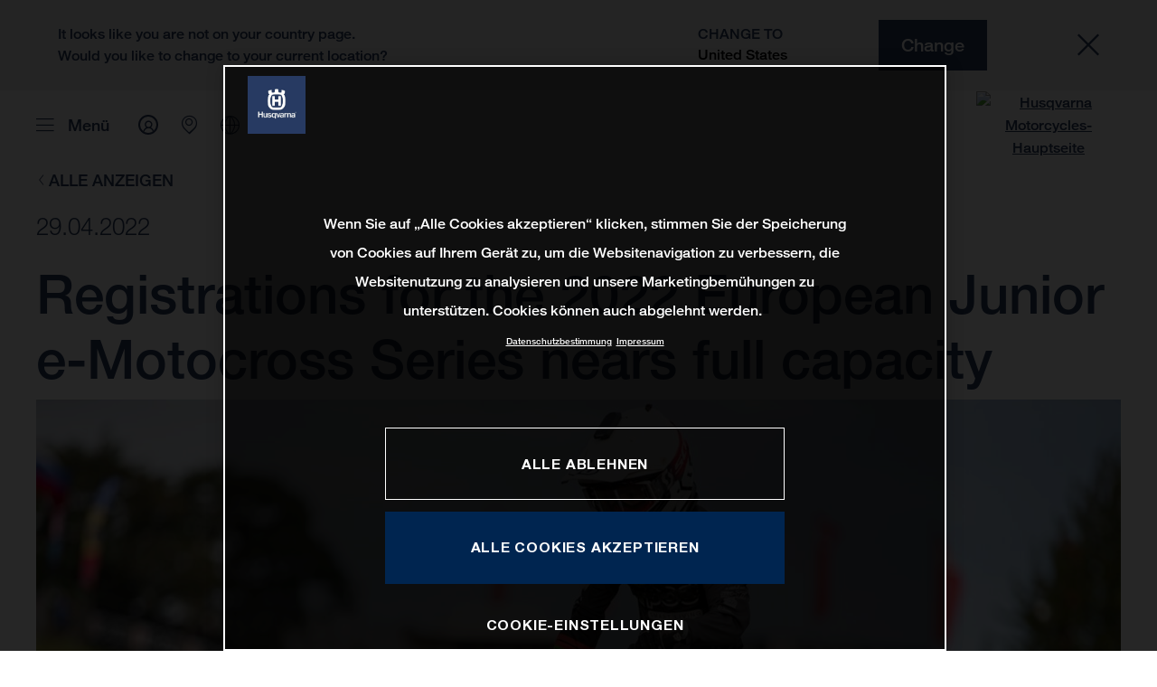

--- FILE ---
content_type: text/html;charset=utf-8
request_url: https://www.husqvarna-motorcycles.com/de-at/news/registrations-for-the-2022-european-junior-e-motocross-series-ne.html
body_size: 135052
content:

<!DOCTYPE html>
<html lang="de-AT">
  <head>
    <meta charset="UTF-8"/>
    <meta name="viewport" content="width=device-width, initial-scale=1"/>
    
    <title>Registrations for the 2022 European Junior e-Motocross Series nears full capacity | Husqvarna Österreich</title>
    <meta name="description" content="Registrations for the 2022 European Junior e-Motocross Series are now close to reaching full capacity and interested riders and parents are encouraged to > Read more"/>
    <meta name="template" content="husqvarna-motorcycles-news-page-template"/>
    <meta property="og:title" content="Registrations for the 2022 European Junior e-Motocross Series nears full capacity | Husqvarna Österreich"/>
    <meta property="og:description" content="Registrations for the 2022 European Junior e-Motocross Series are now close to reaching full capacity and interested riders and parents are encouraged to > Read more"/>
    <meta property="og:image" content="https://s7g10.scene7.com/is/image/ktm/Husqvarna_MXGP_Germany_11_2021_JPA__ZA_19291?$ogimage$"/>
    <meta property="og:url" content="https://www.husqvarna-motorcycles.com/de-at/news/registrations-for-the-2022-european-junior-e-motocross-series-ne.html"/>
    <meta property="og:type" content="website"/>

    


    

    

    <script defer type="text/javascript" src="/.rum/@adobe/helix-rum-js@%5E2/dist/rum-standalone.js"></script>
<link rel="alternate" hreflang="en-IE" href="https://www.husqvarna-motorcycles.com/en-ie/news/registrations-for-the-2022-european-junior-e-motocross-series-ne.html"/>
    <link rel="alternate" hreflang="en-US" href="https://www.husqvarna-motorcycles.com/en-us/news/registrations-for-the-2022-european-junior-e-motocross-series-ne.html"/>
    <link rel="alternate" hreflang="en-EE" href="https://www.husqvarna-motorcycles.com/en-ee/news/registrations-for-the-2022-european-junior-e-motocross-series-ne.html"/>
    <link rel="alternate" hreflang="es-BO" href="https://www.husqvarna-motorcycles.com/es-bo/news/registrations-for-the-2022-european-junior-e-motocross-series-ne.html"/>
    <link rel="alternate" hreflang="en-IN" href="https://www.husqvarna-motorcycles.com/en-in/news/registrations-for-the-2022-european-junior-e-motocross-series-ne.html"/>
    <link rel="alternate" hreflang="en-AE" href="https://www.husqvarna-motorcycles.com/en-ae/news/registrations-for-the-2022-european-junior-e-motocross-series-ne.html"/>
    <link rel="alternate" hreflang="en-ZA" href="https://www.husqvarna-motorcycles.com/en-za/news/registrations-for-the-2022-european-junior-e-motocross-series-ne.html"/>
    <link rel="alternate" hreflang="en-IQ" href="https://www.husqvarna-motorcycles.com/en-iq/news/registrations-for-the-2022-european-junior-e-motocross-series-ne.html"/>
    <link rel="alternate" hreflang="en-MY" href="https://www.husqvarna-motorcycles.com/en-my/news/registrations-for-the-2022-european-junior-e-motocross-series-ne.html"/>
    <link rel="alternate" hreflang="en-AU" href="https://www.husqvarna-motorcycles.com/en-au/news/registrations-for-the-2022-european-junior-e-motocross-series-ne.html"/>
    <link rel="alternate" hreflang="en-VN" href="https://www.husqvarna-motorcycles.com/en-vn/news/registrations-for-the-2022-european-junior-e-motocross-series-ne.html"/>
    <link rel="alternate" hreflang="de-CH" href="https://www.husqvarna-motorcycles.com/de-ch/news/registrations-for-the-2022-european-junior-e-motocross-series-ne.html"/>
    <link rel="alternate" hreflang="ja-JP" href="https://www.husqvarna-motorcycles.com/ja-jp/news/registrations-for-the-2022-european-junior-e-motocross-series-ne.html"/>
    <link rel="alternate" hreflang="en-NL" href="https://www.husqvarna-motorcycles.com/en-nl/news/registrations-for-the-2022-european-junior-e-motocross-series-ne.html"/>
    <link rel="alternate" hreflang="en-NO" href="https://www.husqvarna-motorcycles.com/en-no/news/registrations-for-the-2022-european-junior-e-motocross-series-ne.html"/>
    <link rel="alternate" hreflang="en-BE" href="https://www.husqvarna-motorcycles.com/en-be/news/registrations-for-the-2022-european-junior-e-motocross-series-ne.html"/>
    <link rel="alternate" hreflang="es-GT" href="https://www.husqvarna-motorcycles.com/es-gt/news/registrations-for-the-2022-european-junior-e-motocross-series-ne.html"/>
    <link rel="alternate" hreflang="en-JO" href="https://www.husqvarna-motorcycles.com/en-jo/news/registrations-for-the-2022-european-junior-e-motocross-series-ne.html"/>
    <link rel="alternate" hreflang="en" href="https://www.husqvarna-motorcycles.com/en-int/news/registrations-for-the-2022-european-junior-e-motocross-series-ne.html"/>
    <link rel="alternate" hreflang="es-CR" href="https://www.husqvarna-motorcycles.com/es-cr/news/registrations-for-the-2022-european-junior-e-motocross-series-ne.html"/>
    <link rel="alternate" hreflang="es-CL" href="https://www.husqvarna-motorcycles.com/es-cl/news/registrations-for-the-2022-european-junior-e-motocross-series-ne.html"/>
    <link rel="alternate" hreflang="fr-CA" href="https://www.husqvarna-motorcycles.com/fr-ca/news/registrations-for-the-2022-european-junior-e-motocross-series-ne.html"/>
    <link rel="alternate" hreflang="es-CO" href="https://www.husqvarna-motorcycles.com/es-co/news/registrations-for-the-2022-european-junior-e-motocross-series-ne.html"/>
    <link rel="alternate" hreflang="es-PE" href="https://www.husqvarna-motorcycles.com/es-pe/news/registrations-for-the-2022-european-junior-e-motocross-series-ne.html"/>
    <link rel="alternate" hreflang="en-NZ" href="https://www.husqvarna-motorcycles.com/en-nz/news/registrations-for-the-2022-european-junior-e-motocross-series-ne.html"/>
    <link rel="alternate" hreflang="es-PA" href="https://www.husqvarna-motorcycles.com/es-pa/news/registrations-for-the-2022-european-junior-e-motocross-series-ne.html"/>
    <link rel="alternate" hreflang="fr-BE" href="https://www.husqvarna-motorcycles.com/fr-be/news/registrations-for-the-2022-european-junior-e-motocross-series-ne.html"/>
    <link rel="alternate" hreflang="en-SC" href="https://www.husqvarna-motorcycles.com/en-sc/news/registrations-for-the-2022-european-junior-e-motocross-series-ne.html"/>
    <link rel="alternate" hreflang="en-SE" href="https://www.husqvarna-motorcycles.com/en-se/news/registrations-for-the-2022-european-junior-e-motocross-series-ne.html"/>
    <link rel="alternate" hreflang="en-SG" href="https://www.husqvarna-motorcycles.com/en-sg/news/registrations-for-the-2022-european-junior-e-motocross-series-ne.html"/>
    <link rel="alternate" hreflang="it-CH" href="https://www.husqvarna-motorcycles.com/it-ch/news/registrations-for-the-2022-european-junior-e-motocross-series-ne.html"/>
    <link rel="alternate" hreflang="en-SI" href="https://www.husqvarna-motorcycles.com/en-si/news/registrations-for-the-2022-european-junior-e-motocross-series-ne.html"/>
    <link rel="alternate" hreflang="fr-FR" href="https://www.husqvarna-motorcycles.com/fr-fr/news/registrations-for-the-2022-european-junior-e-motocross-series-ne.html"/>
    <link rel="alternate" hreflang="en-SK" href="https://www.husqvarna-motorcycles.com/en-sk/news/registrations-for-the-2022-european-junior-e-motocross-series-ne.html"/>
    <link rel="alternate" hreflang="en-GB" href="https://www.husqvarna-motorcycles.com/en-gb/news/registrations-for-the-2022-european-junior-e-motocross-series-ne.html"/>
    <link rel="alternate" hreflang="en-KE" href="https://www.husqvarna-motorcycles.com/en-ke/news/registrations-for-the-2022-european-junior-e-motocross-series-ne.html"/>
    <link rel="alternate" hreflang="en-CA" href="https://www.husqvarna-motorcycles.com/en-ca/news/registrations-for-the-2022-european-junior-e-motocross-series-ne.html"/>
    <link rel="alternate" hreflang="fr-TG" href="https://www.husqvarna-motorcycles.com/fr-tg/news/registrations-for-the-2022-european-junior-e-motocross-series-ne.html"/>
    <link rel="alternate" hreflang="en-GR" href="https://www.husqvarna-motorcycles.com/en-gr/news/registrations-for-the-2022-european-junior-e-motocross-series-ne.html"/>
    <link rel="alternate" hreflang="en-CN" href="https://www.husqvarna-motorcycles.com/en-cn/news/registrations-for-the-2022-european-junior-e-motocross-series-ne.html"/>
    <link rel="alternate" hreflang="de-AT" href="https://www.husqvarna-motorcycles.com/de-at/news/registrations-for-the-2022-european-junior-e-motocross-series-ne.html"/>
    <link rel="alternate" hreflang="x-default" href="https://www.husqvarna-motorcycles.com/en-int/news/registrations-for-the-2022-european-junior-e-motocross-series-ne.html"/>
    <link rel="alternate" hreflang="en-KW" href="https://www.husqvarna-motorcycles.com/en-kw/news/registrations-for-the-2022-european-junior-e-motocross-series-ne.html"/>
    <link rel="alternate" hreflang="fr-CH" href="https://www.husqvarna-motorcycles.com/fr-ch/news/registrations-for-the-2022-european-junior-e-motocross-series-ne.html"/>
    <link rel="alternate" hreflang="es-EC" href="https://www.husqvarna-motorcycles.com/es-ec/news/registrations-for-the-2022-european-junior-e-motocross-series-ne.html"/>
    <link rel="alternate" hreflang="en-TH" href="https://www.husqvarna-motorcycles.com/en-th/news/registrations-for-the-2022-european-junior-e-motocross-series-ne.html"/>
    <link rel="alternate" hreflang="en-CZ" href="https://www.husqvarna-motorcycles.com/en-cz/news/registrations-for-the-2022-european-junior-e-motocross-series-ne.html"/>
    <link rel="alternate" hreflang="en-CY" href="https://www.husqvarna-motorcycles.com/en-cy/news/registrations-for-the-2022-european-junior-e-motocross-series-ne.html"/>
    <link rel="alternate" hreflang="en-LB" href="https://www.husqvarna-motorcycles.com/en-lb/news/registrations-for-the-2022-european-junior-e-motocross-series-ne.html"/>
    <link rel="alternate" hreflang="en-PH" href="https://www.husqvarna-motorcycles.com/en-ph/news/registrations-for-the-2022-european-junior-e-motocross-series-ne.html"/>
    <link rel="alternate" hreflang="en-PL" href="https://www.husqvarna-motorcycles.com/en-pl/news/registrations-for-the-2022-european-junior-e-motocross-series-ne.html"/>
    <link rel="alternate" hreflang="de-DE" href="https://www.husqvarna-motorcycles.com/de-de/news/registrations-for-the-2022-european-junior-e-motocross-series-ne.html"/>
    <link rel="alternate" hreflang="en-TR" href="https://www.husqvarna-motorcycles.com/en-tr/news/registrations-for-the-2022-european-junior-e-motocross-series-ne.html"/>
    <link rel="alternate" hreflang="pt-BR" href="https://www.husqvarna-motorcycles.com/pt-br/news/registrations-for-the-2022-european-junior-e-motocross-series-ne.html"/>
    <link rel="alternate" hreflang="es-UY" href="https://www.husqvarna-motorcycles.com/es-uy/news/registrations-for-the-2022-european-junior-e-motocross-series-ne.html"/>
    <link rel="alternate" hreflang="en-PT" href="https://www.husqvarna-motorcycles.com/en-pt/news/registrations-for-the-2022-european-junior-e-motocross-series-ne.html"/>
    <link rel="alternate" hreflang="es-ES" href="https://www.husqvarna-motorcycles.com/es-es/news/registrations-for-the-2022-european-junior-e-motocross-series-ne.html"/>
    <link rel="alternate" hreflang="en-DK" href="https://www.husqvarna-motorcycles.com/en-dk/news/registrations-for-the-2022-european-junior-e-motocross-series-ne.html"/>
    <link rel="alternate" hreflang="es-VE" href="https://www.husqvarna-motorcycles.com/es-ve/news/registrations-for-the-2022-european-junior-e-motocross-series-ne.html"/>
    <link rel="alternate" hreflang="en-LT" href="https://www.husqvarna-motorcycles.com/en-lt/news/registrations-for-the-2022-european-junior-e-motocross-series-ne.html"/>
    <link rel="alternate" hreflang="es-MX" href="https://www.husqvarna-motorcycles.com/es-mx/news/registrations-for-the-2022-european-junior-e-motocross-series-ne.html"/>
    <link rel="alternate" hreflang="en-DO" href="https://www.husqvarna-motorcycles.com/en-do/news/registrations-for-the-2022-european-junior-e-motocross-series-ne.html"/>
    <link rel="alternate" hreflang="en-HR" href="https://www.husqvarna-motorcycles.com/en-hr/news/registrations-for-the-2022-european-junior-e-motocross-series-ne.html"/>
    <link rel="alternate" hreflang="en-LV" href="https://www.husqvarna-motorcycles.com/en-lv/news/registrations-for-the-2022-european-junior-e-motocross-series-ne.html"/>
    <link rel="alternate" hreflang="en-HU" href="https://www.husqvarna-motorcycles.com/en-hu/news/registrations-for-the-2022-european-junior-e-motocross-series-ne.html"/>
    <link rel="alternate" hreflang="it-IT" href="https://www.husqvarna-motorcycles.com/it-it/news/registrations-for-the-2022-european-junior-e-motocross-series-ne.html"/>
    <link rel="alternate" hreflang="es-AR" href="https://www.husqvarna-motorcycles.com/es-ar/news/registrations-for-the-2022-european-junior-e-motocross-series-ne.html"/>
    <link rel="alternate" hreflang="en-QA" href="https://www.husqvarna-motorcycles.com/en-qa/news/registrations-for-the-2022-european-junior-e-motocross-series-ne.html"/>
    <link rel="alternate" hreflang="es-NI" href="https://www.husqvarna-motorcycles.com/es-ni/news/registrations-for-the-2022-european-junior-e-motocross-series-ne.html"/>
    <link rel="alternate" hreflang="en-ID" href="https://www.husqvarna-motorcycles.com/en-id/news/registrations-for-the-2022-european-junior-e-motocross-series-ne.html"/>



    <!-- Google Tag Manager -->
    <script>(function(w,d,s,l,i){w[l]=w[l]||[];w[l].push({'gtm.start':
            new Date().getTime(),event:'gtm.js','gtm.pageId':"198755583"});
        var f=d.getElementsByTagName(s)[0],
            j=d.createElement(s),dl=l!='dataLayer'?'&l='+l:'';j.async=true;j.src=
            'https://www.googletagmanager.com/gtm.js?id='+i+dl;f.parentNode.insertBefore(j,f);
    })(window,document,'script','dataLayer',"GTM-WBHPR3M");
    </script>
    <!-- End Google Tag Manager -->




    <script>
      !function (sCDN, sCDNProject, sCDNWorkspace, sCDNVers) {
        if (
            window.localStorage !== null &&
            typeof window.localStorage === "object" &&
            typeof window.localStorage.getItem === "function" &&
            window.sessionStorage !== null &&
            typeof window.sessionStorage === "object" &&
            typeof window.sessionStorage.getItem === "function"
        ) {
          sCDNVers =
              window.sessionStorage.getItem("jts_preview_version") ||
              window.localStorage.getItem("jts_preview_version") ||
              sCDNVers;
        }
        window.jentis = window.jentis || {};
        window.jentis.config = window.jentis.config || {};
        window.jentis.config.frontend = window.jentis.config.frontend || {};
        window.jentis.config.frontend.cdnhost =
            sCDN + "/get/" + sCDNWorkspace + "/web/" + sCDNVers + "/";
        window.jentis.config.frontend.vers = sCDNVers;
        window.jentis.config.frontend.env = sCDNWorkspace;
        window.jentis.config.frontend.project = sCDNProject;
        window._jts = window._jts || [];
        var f = document.getElementsByTagName("script")[0];
        var j = document.createElement("script");
        j.async = true;
        j.src = window.jentis.config.frontend.cdnhost + "h6w2gn.js";
        f.parentNode.insertBefore(j, f);
      }("https://eajn1v.husqvarna-motorcycles.com", "husqvarna-motorcycles-com", "live", "_");

      _jts.push({ track: "pageview" });
      _jts.push({ track: "submit" });
    </script>




    <script src="https://cdn.cookielaw.org/scripttemplates/otSDKStub.js" data-document-language="true" type="text/javascript" charset="UTF-8" data-domain-script="e338772a-4fad-4b2e-870b-56a247535668"></script>
    <script type="text/javascript">
         function OptanonWrapper () {
            var html = document.getElementsByTagName('html')[0];
            // eslint-disable-next-line no-undef
            html.dispatchEvent(new CustomEvent('consentChanged', { detail: { activeGroups: OptanonActiveGroups } }));
        }
    </script>




    



    
    
        
    
<link rel="stylesheet" href="/etc.clientlibs/ktm-common/clientlibs/hqv.lc-31d6cfe0d16ae931b73c-08102f19a61ed3b84c28-f9f757d6965beb2b6df2-c0a0d4f057d92c22f589-31d6cfe0d16ae931b73c-d3c1b7767953b276e864-lc.min.css" type="text/css">
<link rel="stylesheet" href="/etc.clientlibs/ktm-common/clientlibs/clientlib-grid.lc-86852e7323ed8019b9c2f1321e88cda7-lc.min.css" type="text/css">
<link rel="stylesheet" href="/etc.clientlibs/ktm-common/frontend2/brands/hqv.lc-d38de029bed61b4c3a6fb50a7c9d857c-lc.min.css" type="text/css">



    
    
    
    
    
    
    <meta http-equiv="X-UA-Compatible" content="IE=edge"/>





    <link rel="canonical" href="https://www.husqvarna-motorcycles.com/de-at/news/registrations-for-the-2022-european-junior-e-motocross-series-ne.html"/>


    
    
    

    

    
    
    

    
    <link rel="icon" sizes="32x32" href="/icon-32x32.png"/>
    <link rel="icon" sizes="128x128" href="/icon-128x128.png"/>
    <link rel="icon" sizes="180x180" href="/icon-180x180.png"/>
    <link rel="icon" sizes="192x192" href="/icon-192x192.png"/>

    <link rel="apple-touch-icon" href="/icon.png"/>
    <link rel="apple-touch-icon-precomposed" href="/icon.png"/>
    <link rel="apple-touch-icon" sizes="32x32" href="/icon-32x32.png"/>
    <link rel="apple-touch-icon" sizes="120x120" href="/icon-120x120.png"/>
    <link rel="apple-touch-icon-precompiled" sizes="120x120" href="/icon-120x120.png"/>
    <link rel="apple-touch-icon" sizes="128x128" href="/icon-128x128.png"/>
    <link rel="apple-touch-icon" sizes="152x152" href="/icon-152x152.png"/>
    <link rel="apple-touch-icon-precompiled" sizes="152x152" href="/icon-152x152.png"/>
    <link rel="apple-touch-icon" sizes="167x167" href="/icon-167x167.png"/>
    <link rel="apple-touch-icon" sizes="180x180" href="/icon-180x180.png"/>
    <link rel="apple-touch-icon" sizes="192x192" href="/icon-192x192.png"/>


    

    <script id="pageInfo" type="application/json">
{
  "path" : "/content/websites/husqvarna-motorcycles-com/europe/at/de/news/registrations-for-the-2022-european-junior-e-motocross-series-ne",
  "brand" : "husqvarna-motorcycles"
}
    </script>

</head>
  <body class="basicpage page">
    
<div class="c-country-suggestion-bar component js-country-suggestion-bar" data-isGG="false" data-isHQV="true">
  <div class="c-country-suggestion-bar__container">
    <p class="c-country-suggestion-bar__container-infotext component js-infotext"></p>
    <div class="c-country-suggestion-bar__container-country-suggestion">
      <p class="component js-destination-label"></p>
      <p class="component js-country-name"></p>
    </div>
    <button class="c-country-suggestion-bar__container-button component js-button-element"></button>
    <div class="c-btn__link c-btn__link-icon component js-button-close">
      <div class="c-btn__icon component">
        <i class="icon icon-delete"></i>
      </div>
    </div>
  </div>
</div>

    
    
      



      

  <!-- Google Tag Manager (noscript) -->
  <noscript>
    <iframe src="https://www.googletagmanager.com/ns.html?id=GTM-WBHPR3M" height="0" width="0" style="display:none;visibility:hidden"></iframe>
  </noscript>
  <!-- End Google Tag Manager (noscript) -->

<div class="root responsivegrid">


<div class="aem-Grid aem-Grid--12 aem-Grid--default--12 ">
    
    <div class="header aem-GridColumn aem-GridColumn--default--12">
    
<!-- Start of Cached Component (Jan 22, 2026, 7:58:57 AM, justRefreshed=false) -->
<!-- /content/websites/husqvarna-motorcycles-com/europe/at/de @ husqvarna-motorcycles-com/components/structure/navigation @ DISABLED (still valid for 0.47 min) -->

<!-- Start of Cached Component (Jan 22, 2026, 7:58:57 AM, justRefreshed=true) -->
<!-- /content/websites/husqvarna-motorcycles-com/europe/at/de @ husqvarna-motorcycles-com/components/structure/navigation @ DISABLED (still valid for 37.28 min) -->

  
  <header class="nav js-nav component">
    <div class="container">
      <div class="nav">
        <nav class="nav__items js-nav__items js-calcviewheight" data-offset-sm="130" data-offset-md="200" data-height-auto-lg="true" data-height-auto-xl="true">
          
          
  
  <ul class="level-1">
    
    
    
    <li class="js-has-items accordion headerNav--models models">
      <span class="heading" data-image="8f9bf4e0-87a7-440f-aae1-52ad374de219" data-level="1">Modelle</span>
      <div class="content">
        
        <ul class="level-2">
          <li class="js-has-items accordion">
            <span class="headerNavItem headerNavItem--lvl2 heading" data-level="2" href="/content/websites/husqvarna-motorcycles-com/europe/at/de/models/1001559384.html" target="_self" data-image="c27abecd-ab14-4a50-83cc-fb4b50f71829">
              Motocross
              
            </span>
            <div class="content">
              
              <a href="https://www.husqvarna-motorcycles.com/de-at/models/motocross.html" target="_self" class="overview-link">Alle sehen</a>
              
              <ul class="level-3">
                <li class="js-has-items accordion">
                  <span class="headerNavItem headerNavItem--lvl3 heading" data-level="3" href="/content/websites/husqvarna-motorcycles-com/europe/at/de/models/1001559384/1003833117.html" target="_self">Kids</span>
                  <div class="content">
                    <!--/ * iterate over level 4 entries * /-->
                    <ul class="level-4">
                      <li>
                        <a class="headerNavItem headerNavItem--lvl4 js-has-image" data-level="4" href="https://www.husqvarna-motorcycles.com/de-at/models/motocross/kids/tc-85-19-16-2026.html" target="_self" data-image="f94b8c1e-e411-44ac-90f3-5e6b8616e600">
                          TC 85 19/16 | 2026
                          
                        </a>
                      </li>
                    
                      <li>
                        <a class="headerNavItem headerNavItem--lvl4 js-has-image" data-level="4" href="https://www.husqvarna-motorcycles.com/de-at/models/motocross/kids/tc-85-17-14-2026.html" target="_self" data-image="bde1a9d3-f39a-4176-af78-3bb4eccbfc45">
                          TC 85 17/14 | 2026
                          
                        </a>
                      </li>
                    
                      <li>
                        <a class="headerNavItem headerNavItem--lvl4 js-has-image" data-level="4" href="https://www.husqvarna-motorcycles.com/de-at/models/motocross/kids/tc-65-2026.html" target="_self" data-image="8e853cca-a56f-4c2f-81fe-8c85e62a159b">
                          TC 65 | 2026
                          
                        </a>
                      </li>
                    
                      <li>
                        <a class="headerNavItem headerNavItem--lvl4 js-has-image" data-level="4" href="https://www.husqvarna-motorcycles.com/de-at/models/motocross/kids/tc-50-2026.html" target="_self" data-image="dc470af8-ae87-494f-a065-444ae2fa0e3b">
                          TC 50 | 2026
                          
                        </a>
                      </li>
                    </ul>
                  </div>
                </li>
              
                <li class="js-has-items accordion">
                  <span class="headerNavItem headerNavItem--lvl3 heading" data-level="3" href="/content/websites/husqvarna-motorcycles-com/europe/at/de/models/1001559384/1001559387.html" target="_self">2-Takt</span>
                  <div class="content">
                    <!--/ * iterate over level 4 entries * /-->
                    <ul class="level-4">
                      <li>
                        <a class="headerNavItem headerNavItem--lvl4 js-has-image" data-level="4" href="https://www.husqvarna-motorcycles.com/de-at/models/motocross/2-takt/tc-250-2026.html" target="_self" data-image="e141d41c-2a1b-4d1d-a9df-ffd0b826e56d">
                          TC 250 | 2026
                          
                        </a>
                      </li>
                    
                      <li>
                        <a class="headerNavItem headerNavItem--lvl4 js-has-image" data-level="4" href="https://www.husqvarna-motorcycles.com/de-at/models/motocross/2-takt/tc-125-2026.html" target="_self" data-image="a6af4c63-835a-43ef-9a35-eaebf4b7fddb">
                          TC 125 | 2026
                          
                        </a>
                      </li>
                    </ul>
                  </div>
                </li>
              
                <li class="js-has-items accordion">
                  <span class="headerNavItem headerNavItem--lvl3 heading" data-level="3" href="/content/websites/husqvarna-motorcycles-com/europe/at/de/models/1001559384/1001559388.html" target="_self">4-Takt</span>
                  <div class="content">
                    <!--/ * iterate over level 4 entries * /-->
                    <ul class="level-4">
                      <li>
                        <a class="headerNavItem headerNavItem--lvl4 js-has-image" data-level="4" href="https://www.husqvarna-motorcycles.com/de-at/models/motocross/4-takt/fc-450-2026.html" target="_self" data-image="ca846634-bd26-4d29-94c3-aa5c6fa97f7c">
                          FC 450 | 2026
                          
                        </a>
                      </li>
                    
                      <li>
                        <a class="headerNavItem headerNavItem--lvl4 js-has-image" data-level="4" href="https://www.husqvarna-motorcycles.com/de-at/models/motocross/4-takt/fc-250-2026.html" target="_self" data-image="083555e9-9e3e-455e-b420-2965a6125e0b">
                          FC 250 | 2026
                          
                        </a>
                      </li>
                    
                      <li>
                        <a class="headerNavItem headerNavItem--lvl4 js-has-image" data-level="4" href="https://www.husqvarna-motorcycles.com/de-at/models/motocross/4-takt/fc-350-2025.html" target="_self" data-image="b05aeaff-7d25-4827-b0d2-aacf9261fd62">
                          FC 350 | 2025
                          
                        </a>
                      </li>
                    </ul>
                  </div>
                </li>
              
                <li class="js-has-items accordion">
                  <span class="headerNavItem headerNavItem--lvl3 heading" data-level="3" href="/content/websites/husqvarna-motorcycles-com/europe/at/de/models/1001559384/1004305087.html" target="_self">Heritage</span>
                  <div class="content">
                    <!--/ * iterate over level 4 entries * /-->
                    <ul class="level-4">
                      <li>
                        <a class="headerNavItem headerNavItem--lvl4 js-has-image" data-level="4" href="https://www.husqvarna-motorcycles.com/de-at/models/motocross/heritage/tc-300-heritage-2025.html" target="_self" data-image="dae6bcbe-3042-421d-835e-fbb3b5208d08">
                          TC 300 Heritage | 2025
                          
                        </a>
                      </li>
                    
                      <li>
                        <a class="headerNavItem headerNavItem--lvl4 js-has-image" data-level="4" href="https://www.husqvarna-motorcycles.com/de-at/models/motocross/heritage/tc-250-heritage-2025.html" target="_self" data-image="75ec0b4e-f750-4afa-9974-6d91222eee5e">
                          TC 250 Heritage | 2025
                          
                        </a>
                      </li>
                    
                      <li>
                        <a class="headerNavItem headerNavItem--lvl4 js-has-image" data-level="4" href="https://www.husqvarna-motorcycles.com/de-at/models/motocross/heritage/tc-125-heritage-2025.html" target="_self" data-image="7b80d3f3-c1b2-4819-9b72-abe6fdbbf62d">
                          TC 125 Heritage | 2025
                          
                        </a>
                      </li>
                    </ul>
                  </div>
                </li>
              </ul>
            </div>
          </li>
        
          <li class="js-has-items accordion">
            <span class="headerNavItem headerNavItem--lvl2 heading" data-level="2" href="/content/websites/husqvarna-motorcycles-com/europe/at/de/models/1001559385.html" target="_self" data-image="0eb086f8-e521-4282-aee8-2b283eda55ac">
              Enduro
              
            </span>
            <div class="content">
              
              <a href="https://www.husqvarna-motorcycles.com/de-at/models/enduro.html" target="_self" class="overview-link">Alle sehen</a>
              
              <ul class="level-3">
                <li class="js-has-items accordion">
                  <span class="headerNavItem headerNavItem--lvl3 heading" data-level="3" href="/content/websites/husqvarna-motorcycles-com/europe/at/de/models/1001559385/1001559389.html" target="_self">2-Takt</span>
                  <div class="content">
                    <!--/ * iterate over level 4 entries * /-->
                    <ul class="level-4">
                      <li>
                        <a class="headerNavItem headerNavItem--lvl4 js-has-image" data-level="4" href="https://www.husqvarna-motorcycles.com/de-at/models/enduro/2-takt/te-300-pro-2026.html" target="_self" data-image="72c63dd8-90f2-40aa-8d72-7e5b511ae3f7">
                          TE 300 PRO | 2026
                          
                        </a>
                      </li>
                    
                      <li>
                        <a class="headerNavItem headerNavItem--lvl4 js-has-image" data-level="4" href="https://www.husqvarna-motorcycles.com/de-at/models/enduro/2-takt/te-300-2026.html" target="_self" data-image="909006e9-d4fc-424e-9d00-177417261c28">
                          TE 300 | 2026
                          
                        </a>
                      </li>
                    
                      <li>
                        <a class="headerNavItem headerNavItem--lvl4 js-has-image" data-level="4" href="https://www.husqvarna-motorcycles.com/de-at/models/enduro/2-takt/te-250-2026.html" target="_self" data-image="99bad4bc-37e9-418f-bf8a-4b0263f1b36a">
                          TE 250 | 2026
                          
                        </a>
                      </li>
                    
                      <li>
                        <a class="headerNavItem headerNavItem--lvl4 js-has-image" data-level="4" href="https://www.husqvarna-motorcycles.com/de-at/models/enduro/2-takt/te-125-2026.html" target="_self" data-image="e03352ac-ab38-4047-ad45-8c588a1e306a">
                          TE 125 | 2026
                          
                        </a>
                      </li>
                    </ul>
                  </div>
                </li>
              
                <li class="js-has-items accordion">
                  <span class="headerNavItem headerNavItem--lvl3 heading" data-level="3" href="/content/websites/husqvarna-motorcycles-com/europe/at/de/models/1001559385/1001559390.html" target="_self">4-Takt</span>
                  <div class="content">
                    <!--/ * iterate over level 4 entries * /-->
                    <ul class="level-4">
                      <li>
                        <a class="headerNavItem headerNavItem--lvl4 js-has-image" data-level="4" href="https://www.husqvarna-motorcycles.com/de-at/models/enduro/4-takt/fe-501-2026.html" target="_self" data-image="67e903e5-4148-4124-b90d-db449a2f54d2">
                          FE 501 | 2026
                          
                        </a>
                      </li>
                    
                      <li>
                        <a class="headerNavItem headerNavItem--lvl4 js-has-image" data-level="4" href="https://www.husqvarna-motorcycles.com/de-at/models/enduro/4-takt/fe-450-2026.html" target="_self" data-image="d20eb6df-babf-4933-ad9f-f33d67365760">
                          FE 450 | 2026
                          
                        </a>
                      </li>
                    
                      <li>
                        <a class="headerNavItem headerNavItem--lvl4 js-has-image" data-level="4" href="https://www.husqvarna-motorcycles.com/de-at/models/enduro/4-takt/fe-350-pro-2026.html" target="_self" data-image="2785278a-7785-4ba1-92d7-8571ea151e1d">
                          FE 350 PRO | 2026
                          
                        </a>
                      </li>
                    
                      <li>
                        <a class="headerNavItem headerNavItem--lvl4 js-has-image" data-level="4" href="https://www.husqvarna-motorcycles.com/de-at/models/enduro/4-takt/fe-350-2026.html" target="_self" data-image="b38adcd9-e972-4271-9995-ff9e9f086811">
                          FE 350 | 2026
                          
                        </a>
                      </li>
                    
                      <li>
                        <a class="headerNavItem headerNavItem--lvl4 js-has-image" data-level="4" href="https://www.husqvarna-motorcycles.com/de-at/models/enduro/4-takt/fe-250-2026.html" target="_self" data-image="93b6fdc9-9a73-4f3d-b1bd-713942119029">
                          FE 250 | 2026
                          
                        </a>
                      </li>
                    </ul>
                  </div>
                </li>
              
                <li class="js-has-items accordion">
                  <span class="headerNavItem headerNavItem--lvl3 heading" data-level="3" href="/content/websites/husqvarna-motorcycles-com/europe/at/de/models/1001559385/1004303533.html" target="_self">Heritage</span>
                  <div class="content">
                    <!--/ * iterate over level 4 entries * /-->
                    <ul class="level-4">
                      <li>
                        <a class="headerNavItem headerNavItem--lvl4 js-has-image" data-level="4" href="https://www.husqvarna-motorcycles.com/de-at/models/enduro/heritage/fe-501-heritage-2025.html" target="_self" data-image="0ffdb11d-ac88-46f3-ad8f-80987ccff1cb">
                          FE 501 Heritage | 2025
                          
                        </a>
                      </li>
                    
                      <li>
                        <a class="headerNavItem headerNavItem--lvl4 js-has-image" data-level="4" href="https://www.husqvarna-motorcycles.com/de-at/models/enduro/heritage/fe-450-heritage-2025.html" target="_self" data-image="ce2e91a8-16e8-48be-b456-e4989aeeed49">
                          FE 450 Heritage | 2025
                          
                        </a>
                      </li>
                    
                      <li>
                        <a class="headerNavItem headerNavItem--lvl4 js-has-image" data-level="4" href="https://www.husqvarna-motorcycles.com/de-at/models/enduro/heritage/fe-350-heritage-2025.html" target="_self" data-image="f431e5af-b59f-477a-a945-47e7595b206e">
                          FE 350 Heritage | 2025
                          
                        </a>
                      </li>
                    
                      <li>
                        <a class="headerNavItem headerNavItem--lvl4 js-has-image" data-level="4" href="https://www.husqvarna-motorcycles.com/de-at/models/enduro/heritage/fe-250-heritage-2025.html" target="_self" data-image="548ddae9-8dda-4b52-8dbc-84834a2d3bba">
                          FE 250 Heritage | 2025
                          
                        </a>
                      </li>
                    
                      <li>
                        <a class="headerNavItem headerNavItem--lvl4 js-has-image" data-level="4" href="https://www.husqvarna-motorcycles.com/de-at/models/enduro/heritage/te-300-heritage-2025.html" target="_self" data-image="5c18e480-a114-42a8-8389-0a2e2ec76515">
                          TE 300 Heritage | 2025
                          
                        </a>
                      </li>
                    
                      <li>
                        <a class="headerNavItem headerNavItem--lvl4 js-has-image" data-level="4" href="https://www.husqvarna-motorcycles.com/de-at/models/enduro/heritage/te-250-heritage-2025.html" target="_self" data-image="d77400f0-95e6-4d0e-877b-c1dbf5cf7b94">
                          TE 250 Heritage 2025
                          
                        </a>
                      </li>
                    </ul>
                  </div>
                </li>
              </ul>
            </div>
          </li>
        
          <li class="js-has-items accordion">
            <span class="headerNavItem headerNavItem--lvl2 heading" data-level="2" href="/content/websites/husqvarna-motorcycles-com/europe/at/de/models/1002343613.html" target="_self" data-image="a708bd61-bebf-49d2-a894-04d7d21c61ab">
              Travel
              
            </span>
            <div class="content">
              
              <a href="https://www.husqvarna-motorcycles.com/de-at/models/travel.html" target="_self" class="overview-link">Alle sehen</a>
              
              <ul class="level-4">
                <li>
                  <a class="headerNavItem headerNavItem--lvl4 heading" data-level="4" href="https://www.husqvarna-motorcycles.com/de-at/models/travel/norden-901-expedition2026.html" target="_self" data-image="2cc4b5a9-7bbe-45a5-9fa2-6ffef47bc2be">Norden 901 Expedition | 2026</a>
                  
                </li>
              
                <li>
                  <a class="headerNavItem headerNavItem--lvl4 heading" data-level="4" href="https://www.husqvarna-motorcycles.com/de-at/models/travel/norden-901-2026.html" target="_self" data-image="29ec8677-8fc1-4260-820a-511e71dc8ab9">Norden 901 | 2026</a>
                  
                </li>
              
                <li>
                  <a class="headerNavItem headerNavItem--lvl4 heading" data-level="4" href="https://www.husqvarna-motorcycles.com/de-at/models/travel/701-enduro-2026.html" target="_self" data-image="b2481a46-679f-41e6-9376-0abd5805ab67">701 Enduro | 2026</a>
                  
                </li>
              </ul>
            </div>
          </li>
        
          <li class="js-has-items accordion">
            <span class="headerNavItem headerNavItem--lvl2 heading" data-level="2" href="/content/websites/husqvarna-motorcycles-com/europe/at/de/models/1002609846.html" target="_self" data-image="4482883f-f928-4a0b-a7c7-50c871b50d60">
              Naked
              
            </span>
            <div class="content">
              
              <a href="https://www.husqvarna-motorcycles.com/de-at/models/naked.html" target="_self" class="overview-link">Alle sehen</a>
              
              <ul class="level-3">
                <li class="js-has-items accordion">
                  <span class="headerNavItem headerNavItem--lvl3 heading" data-level="3" href="/content/websites/husqvarna-motorcycles-com/europe/at/de/models/1002609846/1002621917.html" target="_self">Svartpilen</span>
                  <div class="content">
                    <!--/ * iterate over level 4 entries * /-->
                    <ul class="level-4">
                      <li>
                        <a class="headerNavItem headerNavItem--lvl4 js-has-image" data-level="4" href="https://www.husqvarna-motorcycles.com/de-at/models/naked/svartpilen/svartpilen-801-l2025.html" target="_self" data-image="5860e538-4037-424f-8317-f32afaf252ad">
                          Svartpilen 801 L | 2025
                          
                        </a>
                      </li>
                    
                      <li>
                        <a class="headerNavItem headerNavItem--lvl4 js-has-image" data-level="4" href="https://www.husqvarna-motorcycles.com/de-at/models/naked/svartpilen/svartpilen-801-2025.html" target="_self" data-image="665a216b-016e-4668-8a72-b9ff31f5bcc2">
                          Svartpilen 801 | 2025
                          
                        </a>
                      </li>
                    
                      <li>
                        <a class="headerNavItem headerNavItem--lvl4 js-has-image" data-level="4" href="https://www.husqvarna-motorcycles.com/de-at/models/naked/svartpilen/svartpilen-401-2025.html" target="_self" data-image="a45cb0e5-c7a7-41cd-9952-2a9790b35a9b">
                          Svartpilen 401 | 2025
                          
                        </a>
                      </li>
                    
                      <li>
                        <a class="headerNavItem headerNavItem--lvl4 js-has-image" data-level="4" href="https://www.husqvarna-motorcycles.com/de-at/models/naked/svartpilen/svartpilen-125-2025.html" target="_self" data-image="6dc58d2c-1e12-41a4-8f3a-b6c6b49543b5">
                          Svartpilen 125 | 2025
                          
                        </a>
                      </li>
                    
                      <li>
                        <a class="headerNavItem headerNavItem--lvl4 js-has-image" data-level="4" href="https://www.husqvarna-motorcycles.com/de-at/models/naked/svartpilen/svartpilen-801-2024.html" target="_self" data-image="ec129edd-fb45-431a-a4c9-88529c8cfb0a">
                          Svartpilen 801 | 2024
                          
                        </a>
                      </li>
                    </ul>
                  </div>
                </li>
              
                <li class="js-has-items accordion">
                  <span class="headerNavItem headerNavItem--lvl3 heading" data-level="3" href="/content/websites/husqvarna-motorcycles-com/europe/at/de/models/1002609846/1002621919.html" target="_self">Vitpilen</span>
                  <div class="content">
                    <!--/ * iterate over level 4 entries * /-->
                    <ul class="level-4">
                      <li>
                        <a class="headerNavItem headerNavItem--lvl4 js-has-image" data-level="4" href="https://www.husqvarna-motorcycles.com/de-at/models/naked/vitpilen/vitpilen-801-l-2025.html" target="_self" data-image="0a0e4961-ffef-4d79-8f10-921a06f48237">
                          Vitpilen 801 L | 2025
                          
                        </a>
                      </li>
                    
                      <li>
                        <a class="headerNavItem headerNavItem--lvl4 js-has-image" data-level="4" href="https://www.husqvarna-motorcycles.com/de-at/models/naked/vitpilen/vitpilen-801-2025.html" target="_self" data-image="2575ffe8-3677-4d4a-ad15-15d34ace5596">
                          Vitpilen 801 | 2025
                          
                        </a>
                      </li>
                    
                      <li>
                        <a class="headerNavItem headerNavItem--lvl4 js-has-image" data-level="4" href="https://www.husqvarna-motorcycles.com/de-at/models/naked/vitpilen/vitpilen-401-2025.html" target="_self" data-image="3629a26d-8247-4633-b352-959bf9ffe469">
                          Vitpilen 401 | 2025
                          
                        </a>
                      </li>
                    
                      <li>
                        <a class="headerNavItem headerNavItem--lvl4 js-has-image" data-level="4" href="https://www.husqvarna-motorcycles.com/de-at/models/naked/vitpilen/vitpilen-125-2025.html" target="_self" data-image="3cbe2d4a-ce18-44bd-9da2-7e863f23ad6b">
                          Vitpilen 125 | 2025
                          
                        </a>
                      </li>
                    </ul>
                  </div>
                </li>
              </ul>
            </div>
          </li>
        
          <li class="js-has-items accordion">
            <span class="headerNavItem headerNavItem--lvl2 heading" data-level="2" href="/content/websites/husqvarna-motorcycles-com/europe/at/de/models/1001559386.html" target="_self" data-image="c2a1947f-1cd1-4cd0-a12e-af01dad98264">
              Supermoto
              
            </span>
            <div class="content">
              
              <a href="https://www.husqvarna-motorcycles.com/de-at/models/supermoto.html" target="_self" class="overview-link">Alle sehen</a>
              
              <ul class="level-4">
                <li>
                  <a class="headerNavItem headerNavItem--lvl4 heading" data-level="4" href="https://www.husqvarna-motorcycles.com/de-at/models/supermoto/701-supermoto-2026.html" target="_self" data-image="4ce1fd3c-2e1f-40a0-aa68-ba3d06d986a8">701 Supermoto | 2026</a>
                  
                </li>
              
                <li>
                  <a class="headerNavItem headerNavItem--lvl4 heading" data-level="4" href="https://www.husqvarna-motorcycles.com/de-at/models/supermoto/fs-450-2026.html" target="_self" data-image="7e55f363-dbbf-47d1-97e3-1f925e2e1131">FS 450 | 2026</a>
                  
                </li>
              </ul>
            </div>
          </li>
        
          <li class="js-has-items accordion">
            <span class="headerNavItem headerNavItem--lvl2 heading" data-level="2" href="/content/websites/husqvarna-motorcycles-com/europe/at/de/models/1003413247.html" target="_self" data-image="a1af3bc4-424f-4611-acf1-0918eca1fe07">
              Electric
              
            </span>
            <div class="content">
              
              <a href="https://www.husqvarna-motorcycles.com/de-at/models/electric.html" target="_self" class="overview-link">Alle sehen</a>
              
              <ul class="level-3">
                <li class="js-has-items accordion">
                  <span class="headerNavItem headerNavItem--lvl3 heading" data-level="3" href="/content/websites/husqvarna-motorcycles-com/europe/at/de/models/1003413247/1003413249.html" target="_self">Electric Balance Bikes</span>
                  <div class="content">
                    <!--/ * iterate over level 4 entries * /-->
                    <ul class="level-4">
                      <li>
                        <a class="headerNavItem headerNavItem--lvl4 js-has-image" data-level="4" href="https://www.husqvarna-motorcycles.com/de-at/models/electric/balance-bikes-kids/ee-1-20.html" target="_self" data-image="137dd955-2cab-4ce1-a4e1-84ecfb9781b4">
                          EE 1.20
                          
                        </a>
                      </li>
                    
                      <li>
                        <a class="headerNavItem headerNavItem--lvl4 js-has-image" data-level="4" href="https://www.husqvarna-motorcycles.com/de-at/models/electric/balance-bikes-kids/ee-1-16.html" target="_self" data-image="9e4a4fe9-546e-4576-87e8-44c59ae7c5d3">
                          EE 1.16
                          
                        </a>
                      </li>
                    
                      <li>
                        <a class="headerNavItem headerNavItem--lvl4 js-has-image" data-level="4" href="https://www.husqvarna-motorcycles.com/de-at/models/electric/balance-bikes-kids/ee-1-12.html" target="_self" data-image="54dad732-59b6-4c72-a713-9aeea2b48c6b">
                          EE 1.12
                          
                        </a>
                      </li>
                    </ul>
                  </div>
                </li>
              
                <li class="js-has-items accordion">
                  <span class="headerNavItem headerNavItem--lvl3 heading" data-level="3" href="/content/websites/husqvarna-motorcycles-com/europe/at/de/models/1003413247/1003413248.html" target="_self">Motocross Kids</span>
                  <div class="content">
                    <!--/ * iterate over level 4 entries * /-->
                    <ul class="level-4">
                      <li>
                        <a class="headerNavItem headerNavItem--lvl4 js-has-image" data-level="4" href="https://www.husqvarna-motorcycles.com/de-at/models/electric/motocross-kids/ee-5-2025.html" target="_self" data-image="1888908f-5ecc-49f8-a77e-f8ee0b7e828d">
                          EE 5 | 2025
                          
                        </a>
                      </li>
                    
                      <li>
                        <a class="headerNavItem headerNavItem--lvl4 js-has-image" data-level="4" href="https://www.husqvarna-motorcycles.com/de-at/models/electric/motocross-kids/ee-2-2025.html" target="_self" data-image="83e3a243-f6a8-4fa6-9c3d-b922fe20522f">
                          EE 2 | 2025
                          
                        </a>
                      </li>
                    
                      <li>
                        <a class="headerNavItem headerNavItem--lvl4 js-has-image" data-level="4" href="https://www.husqvarna-motorcycles.com/de-at/models/electric/motocross-kids/ee-3-2024.html" target="_self" data-image="8ea9f36e-fc66-4fd0-8612-4403a62d9d95">
                          EE 3 | 2024
                          
                        </a>
                      </li>
                    </ul>
                  </div>
                </li>
              </ul>
            </div>
          </li>
        
          <li>
            <a class="headerNavItem headerNavItem--lvl2 heading" data-level="2" href="https://testride.husqvarna-motorcycles.com/" target="_blank">
              Book a Testride
              
            </a>
            
          </li>
        </ul>
      </div>
    </li>
  
    
    <li>
      <a class="headerNavItem headerNavItem--lvl1" href="https://www.husqvarna-motorcycles.com/de-at/technical-accessories.html" target="_self" data-level="1">Technisches Zubehör</a>
    </li>
    
    
  
    
    <li>
      <a class="headerNavItem headerNavItem--lvl1" href="https://www.husqvarna-motorcycles.com/de-at/apparel.html" target="_self" data-level="1">Bekleidung</a>
    </li>
    
    
  
    
    
    
    <li class="js-has-items accordion">
      <span class="heading" data-level="1">Motorsports</span>
      <div class="content">
        
        <ul class="level-2">
          <li>
            <a class="headerNavItem headerNavItem--lvl2 heading" data-level="2" href="https://www.husqvarna-motorcycles.com/de-at/motorsport/mx-sx.html" target="_self">
              Motocross | Supercross
              
            </a>
            
          </li>
        
          <li>
            <a class="headerNavItem headerNavItem--lvl2 heading" data-level="2" href="https://www.husqvarna-motorcycles.com/de-at/motorsport/offroad.html" target="_self">
              Enduro | Offroad
              
            </a>
            
          </li>
        </ul>
      </div>
    </li>
  
    
    <li>
      <a class="headerNavItem headerNavItem--lvl1" href="https://www.husqvarna-motorcycles.com/de-at/news.html#your-deals" target="_self" data-level="1">Deine Angebote</a>
    </li>
    
    
  
    
    
    
    <li class="js-has-items accordion">
      <span class="heading" data-image="5a6894cf-5485-4db8-8af0-28d85a0dc2ca" data-level="1">Experience the brand</span>
      <div class="content">
        
        <ul class="level-2">
          <li>
            <a class="headerNavItem headerNavItem--lvl2 heading" data-level="2" href="https://www.husqvarna-motorcycles.com/de-at/the-brand.html" target="_self">
              Unsere Marke
              
            </a>
            
          </li>
        
          <li>
            <a class="headerNavItem headerNavItem--lvl2 heading" data-level="2" href="https://www.husqvarna-motorcycles.com/de-at/news.html" target="_self">
              News
              
            </a>
            
          </li>
        
          <li>
            <a class="headerNavItem headerNavItem--lvl2 heading" data-level="2" href="https://www.husqvarna-motorcycles.com/de-at/Good-old-times.html" target="_self">
              Good old Times
              
            </a>
            
          </li>
        
          <li>
            <a class="headerNavItem headerNavItem--lvl2 heading" data-level="2" href="https://www.husqvarna-motorcycles.com/de-at/news.html#stories" target="_self">
              Stories
              
            </a>
            
          </li>
        
          <li>
            <a class="headerNavItem headerNavItem--lvl2 heading" data-level="2" href="https://www.husqvarna-motorcycles.com/de-at/news.html#events" target="_self">
              Events
              
            </a>
            
          </li>
        
          <li>
            <a class="headerNavItem headerNavItem--lvl2 heading" data-level="2" href="https://www.husqvarna-motorcycles.com/de-at/experience-the-brand/husqvarna-trek.html" target="_self">
              Husqvarna Trek
              
            </a>
            
          </li>
        
          <li>
            <a class="headerNavItem headerNavItem--lvl2 heading" data-level="2" href="https://www.husqvarna-motorcycles.com/de-at/experience-the-brand/partner.html" target="_self">
              Tourenpartner
              
            </a>
            
          </li>
        </ul>
      </div>
    </li>
  
    
    
    
    <li class="js-has-items accordion">
      <span class="heading" data-image="28347f9a-e1d3-47ee-8f40-888a5c7896ef" data-level="1">Service</span>
      <div class="content">
        
        <ul class="level-2">
          <li>
            <a class="headerNavItem headerNavItem--lvl2 heading" data-level="2" href="https://www.husqvarna-motorcycles.com/de-at/service/user-manuals.html" target="_self">
              Bedienungsanleitungen
              
            </a>
            
          </li>
        
          <li>
            <a class="headerNavItem headerNavItem--lvl2 heading" data-level="2" href="https://www.husqvarna-motorcycles.com/de-at/service/maintenance.html" target="_self">
              Wartung
              
            </a>
            
          </li>
        
          <li>
            <a class="headerNavItem headerNavItem--lvl2 heading" data-level="2" href="https://www.husqvarna-motorcycles.com/de-at/service/Service-and-safety-check.html" target="_self">
              Service &amp; Sicherheitscheck
              
            </a>
            
          </li>
        
          <li>
            <a class="headerNavItem headerNavItem--lvl2 heading" data-level="2" href="https://www.husqvarna-motorcycles.com/de-at/service/safety-information.html" target="_self">
              Informationen zur Sicherheit
              
            </a>
            
          </li>
        
          <li>
            <a class="headerNavItem headerNavItem--lvl2 heading" data-level="2" href="https://www.husqvarna-motorcycles.com/de-at/service/spareparts-finder.html" target="_self">
              Ersatzteil-Suche
              
            </a>
            
          </li>
        
          <li>
            <a class="headerNavItem headerNavItem--lvl2 heading" data-level="2" href="https://www.husqvarna-motorcycles.com/de-at/service/husqvarna-motorcycles-app.html" target="_self">
              Husqvarna Motorcycles App
              
            </a>
            
          </li>
        
          <li>
            <a class="headerNavItem headerNavItem--lvl2 heading" data-level="2" href="https://www.husqvarna-motorcycles.com/de-at/service/mobility-service.html" target="_self">
              Roadside Assistance
              
            </a>
            
          </li>
        
          <li>
            <a class="headerNavItem headerNavItem--lvl2 heading" data-level="2" href="https://www.husqvarna-motorcycles.com/de-at/service/finance.html" target="_self">
              Finance
              
            </a>
            
          </li>
        
          <li>
            <a class="headerNavItem headerNavItem--lvl2 heading" data-level="2" href="https://www.husqvarna-motorcycles.com/de-at/service/extended-warranty.html" target="_self" data-image="be704e56-7650-470c-a5c9-671955ce93f5">
              Garantie
              
            </a>
            
          </li>
        </ul>
      </div>
    </li>
  </ul>

        </nav>

        
        
  <div class="nav__images js-nav-images">
    
    <!-- default start -->
    
  <div class="c-image__content" data-id="initial">
    <picture>
      <img src="/content/dam/websites/husqvarna-motorcycles-com/language-masters/en/menu/lvl0-menu.png" alt="Husqvarna Motorcycles" loading="lazy"/>
      <div class="detail-box">
        <div class="detail-box__text">
          <p class="detail-box__heading highlight">
            <span>Experience Husqvarna Motorcycles</span>
          </p>
          <a class="c-btn__link c-btn__link--primary-dark" href="https://www.husqvarna-motorcycles.com/de-at.html" target="_self">ENTDECKEN</a>
        </div>
        <div class="detail-box__copyright-container">
          <p class="detail-box__copyright"></p>
        </div>
      </div>
    </picture>
  </div>

    <!-- default end -->
    
    
      
  <div class="c-image__content" data-id="8f9bf4e0-87a7-440f-aae1-52ad374de219">
    <picture>
      <img src="/content/dam/websites/husqvarna-motorcycles-com/language-masters/en/menu/Husqvarna-Naked-Vitpilen-801-Motocross-bike-menu-image.png" alt="Modelle" loading="lazy"/>
      <div class="detail-box">
        <div class="detail-box__text">
          <p class="detail-box__heading highlight">
            <span>Simple. Progressive.</span>
          </p>
          <a class="c-btn__link c-btn__link--primary-dark" href="https://www.husqvarna-motorcycles.com/de-at/models.html" target="_self">ENTDECKEN</a>
        </div>
        <div class="detail-box__copyright-container">
          <p class="detail-box__copyright"></p>
        </div>
      </div>
    </picture>
  </div>

      
      
        
  <div class="c-image__content" data-id="c27abecd-ab14-4a50-83cc-fb4b50f71829">
    <picture>
      <img src="https://azwecdnepstoragewebsiteuploads.azureedge.net/PHO_BIKE_SEGMENT_HQV-Menu-Motocross-2024_%23SALL_%23AEPI_%23V1.png" alt="Motocross" loading="lazy"/>
      <div class="detail-box">
        <div class="detail-box__text">
          <p class="detail-box__heading highlight">
            <span>Intelligentes, ruhiges Fahren.</span>
          </p>
          <a class="c-btn__link c-btn__link--primary-dark" href="https://www.husqvarna-motorcycles.com/de-at/models/motocross.html" target="_self">ENTDECKEN</a>
        </div>
        <div class="detail-box__copyright-container">
          <p class="detail-box__copyright"></p>
        </div>
      </div>
    </picture>
  </div>

        
        
          
          
          
            
  <div class="c-image__content" data-id="f94b8c1e-e411-44ac-90f3-5e6b8616e600">
    <picture>
      <img src="https://azwecdnepstoragewebsiteuploads.azureedge.net/PHO_BIKE_SEGMENT_HQV-TC-85-MY25-Bikes-menu_%23SALL_%23AEPI_%23V1.png" alt="TC 85 19/16 | 2026" loading="lazy"/>
      <div class="detail-box">
        <div class="detail-box__text">
          <p class="detail-box__heading highlight">
            <span>Step up and stand out</span>
          </p>
          <a class="c-btn__link c-btn__link--primary-dark" href="https://www.husqvarna-motorcycles.com/de-at/models/motocross/kids/tc-85-19-16-2026.html" target="_self">ENTDECKEN</a>
        </div>
        <div class="detail-box__copyright-container">
          <p class="detail-box__copyright"></p>
        </div>
      </div>
    </picture>
  </div>

          
            
  <div class="c-image__content" data-id="bde1a9d3-f39a-4176-af78-3bb4eccbfc45">
    <picture>
      <img src="https://azwecdnepstoragewebsiteuploads.azureedge.net/PHO_BIKE_SEGMENT_HQV-TC-85-MY25-Bikes-menu_%23SALL_%23AEPI_%23V1.png" alt="TC 85 17/14 | 2026" loading="lazy"/>
      <div class="detail-box">
        <div class="detail-box__text">
          <p class="detail-box__heading highlight">
            <span>Step up and stand out</span>
          </p>
          <a class="c-btn__link c-btn__link--primary-dark" href="https://www.husqvarna-motorcycles.com/de-at/models/motocross/kids/tc-85-17-14-2026.html" target="_self">ENTDECKEN</a>
        </div>
        <div class="detail-box__copyright-container">
          <p class="detail-box__copyright"></p>
        </div>
      </div>
    </picture>
  </div>

          
            
  <div class="c-image__content" data-id="8e853cca-a56f-4c2f-81fe-8c85e62a159b">
    <picture>
      <img src="https://azwecdnepstoragewebsiteuploads.azureedge.net/PHO_BIKE_SEGMENT_TC-65-MY24-menu_%23SALL_%23AEPI_%23V1.png" alt="TC 65 | 2026" loading="lazy"/>
      <div class="detail-box">
        <div class="detail-box__text">
          <p class="detail-box__heading highlight">
            <span>Shift into serious</span>
          </p>
          <a class="c-btn__link c-btn__link--primary-dark" href="https://www.husqvarna-motorcycles.com/de-at/models/motocross/kids/tc-65-2026.html" target="_self">ENTDECKEN</a>
        </div>
        <div class="detail-box__copyright-container">
          <p class="detail-box__copyright"></p>
        </div>
      </div>
    </picture>
  </div>

          
            
  <div class="c-image__content" data-id="dc470af8-ae87-494f-a065-444ae2fa0e3b">
    <picture>
      <img src="https://azwecdnepstoragewebsiteuploads.azureedge.net/PHO_BIKE_SEGMENT_TC-50-MY24-menu_%23SALL_%23AEPI_%23V1.png" alt="TC 50 | 2026" loading="lazy"/>
      <div class="detail-box">
        <div class="detail-box__text">
          <p class="detail-box__heading highlight">
            <span>Progression starts here</span>
          </p>
          <a class="c-btn__link c-btn__link--primary-dark" href="https://www.husqvarna-motorcycles.com/de-at/models/motocross/kids/tc-50-2026.html" target="_self">ENTDECKEN</a>
        </div>
        <div class="detail-box__copyright-container">
          <p class="detail-box__copyright"></p>
        </div>
      </div>
    </picture>
  </div>

          
        
          
          
          
            
  <div class="c-image__content" data-id="e141d41c-2a1b-4d1d-a9df-ffd0b826e56d">
    <picture>
      <img src="https://azwecdnepstoragewebsiteuploads.azureedge.net/PHO_BIKE_SEGMENT_Husqvarna-Motocross-TC-250-MY26-menu_%23SALL_%23AEPI_%23V1.png" alt="TC 250 | 2026" loading="lazy"/>
      <div class="detail-box">
        <div class="detail-box__text">
          <p class="detail-box__heading highlight">
            <span>Engineered to outperform</span>
          </p>
          <a class="c-btn__link c-btn__link--primary-dark" href="https://www.husqvarna-motorcycles.com/de-at/models/motocross/2-takt/tc-250-2026.html" target="_self">ENTDECKEN</a>
        </div>
        <div class="detail-box__copyright-container">
          <p class="detail-box__copyright"></p>
        </div>
      </div>
    </picture>
  </div>

          
            
  <div class="c-image__content" data-id="a6af4c63-835a-43ef-9a35-eaebf4b7fddb">
    <picture>
      <img src="https://azwecdnepstoragewebsiteuploads.azureedge.net/PHO_BIKE_SEGMENT_Husqvarna-Motocross-TC-125-MY26-menu_%23SALL_%23AEPI_%23V1.png" alt="TC 125 | 2026" loading="lazy"/>
      <div class="detail-box">
        <div class="detail-box__text">
          <p class="detail-box__heading highlight">
            <span>Progress your potential</span>
          </p>
          <a class="c-btn__link c-btn__link--primary-dark" href="https://www.husqvarna-motorcycles.com/de-at/models/motocross/2-takt/tc-125-2026.html" target="_self">ENTDECKEN</a>
        </div>
        <div class="detail-box__copyright-container">
          <p class="detail-box__copyright"></p>
        </div>
      </div>
    </picture>
  </div>

          
        
          
          
          
            
  <div class="c-image__content" data-id="ca846634-bd26-4d29-94c3-aa5c6fa97f7c">
    <picture>
      <img src="https://azwecdnepstoragewebsiteuploads.azureedge.net/PHO_BIKE_SEGMENT_Husqvarna-Motorcycles-TC-250-MY26-menu_%23SALL_%23AEPI_%23V1.jpg" alt="FC 450 | 2026" loading="lazy"/>
      <div class="detail-box">
        <div class="detail-box__text">
          <p class="detail-box__heading highlight">
            <span>Victory is a clear decision</span>
          </p>
          <a class="c-btn__link c-btn__link--primary-dark" href="https://www.husqvarna-motorcycles.com/de-at/models/motocross/4-takt/fc-450-2026.html" target="_self">ENTDECKEN</a>
        </div>
        <div class="detail-box__copyright-container">
          <p class="detail-box__copyright"></p>
        </div>
      </div>
    </picture>
  </div>

          
            
  <div class="c-image__content" data-id="083555e9-9e3e-455e-b420-2965a6125e0b">
    <picture>
      <img src="https://azwecdnepstoragewebsiteuploads.azureedge.net/PHO_BIKE_SEGMENT_Husqvarna-Motorcycles-TC-250-MY26-menu_%23SALL_%23AEPI_%23V1.jpg" alt="FC 250 | 2026" loading="lazy"/>
      <div class="detail-box">
        <div class="detail-box__text">
          <p class="detail-box__heading highlight">
            <span>Elevate your personal best</span>
          </p>
          <a class="c-btn__link c-btn__link--primary-dark" href="https://www.husqvarna-motorcycles.com/de-at/models/motocross/4-takt/fc-250-2026.html" target="_self">ENTDECKEN</a>
        </div>
        <div class="detail-box__copyright-container">
          <p class="detail-box__copyright"></p>
        </div>
      </div>
    </picture>
  </div>

          
            
  <div class="c-image__content" data-id="b05aeaff-7d25-4827-b0d2-aacf9261fd62">
    <picture>
      <img src="https://azwecdnepstoragewebsiteuploads.azureedge.net/PHO_BIKE_SEGMENT_HQV-MY25-FC-450-menu_%23SALL_%23AEPI_%23V1.png" alt="FC 350 | 2025" loading="lazy"/>
      <div class="detail-box">
        <div class="detail-box__text">
          <p class="detail-box__heading highlight">
            <span>Ride the smarter line</span>
          </p>
          <a class="c-btn__link c-btn__link--primary-dark" href="https://www.husqvarna-motorcycles.com/de-at/models/motocross/4-takt/fc-350-2025.html" target="_self">ENTDECKEN</a>
        </div>
        <div class="detail-box__copyright-container">
          <p class="detail-box__copyright"></p>
        </div>
      </div>
    </picture>
  </div>

          
        
          
          
          
            
  <div class="c-image__content" data-id="dae6bcbe-3042-421d-835e-fbb3b5208d08">
    <picture>
      <img src="https://azwecdnepstoragewebsiteuploads.azureedge.net/PHO_BIKE_SEGMENT_Motocross-Heritage-MY25-Menu-04_%23SALL_%23AEPI_%23V1.png" alt="TC 300 Heritage | 2025" loading="lazy"/>
      <div class="detail-box">
        <div class="detail-box__text">
          <p class="detail-box__heading highlight">
            <span>Echoes of tradition</span>
          </p>
          <a class="c-btn__link c-btn__link--primary-dark" href="https://www.husqvarna-motorcycles.com/de-at/models/motocross/heritage/tc-300-heritage-2025.html" target="_self">ENTDECKEN</a>
        </div>
        <div class="detail-box__copyright-container">
          <p class="detail-box__copyright"></p>
        </div>
      </div>
    </picture>
  </div>

          
            
  <div class="c-image__content" data-id="75ec0b4e-f750-4afa-9974-6d91222eee5e">
    <picture>
      <img src="https://azwecdnepstoragewebsiteuploads.azureedge.net/PHO_BIKE_SEGMENT_Motocross-Heritage-My25-Menu-03_%23SALL_%23AEPI_%23V1.png" alt="TC 250 Heritage | 2025" loading="lazy"/>
      <div class="detail-box">
        <div class="detail-box__text">
          <p class="detail-box__heading highlight">
            <span>Timeless pride</span>
          </p>
          <a class="c-btn__link c-btn__link--primary-dark" href="https://www.husqvarna-motorcycles.com/de-at/models/motocross/heritage/tc-250-heritage-2025.html" target="_self">ENTDECKEN</a>
        </div>
        <div class="detail-box__copyright-container">
          <p class="detail-box__copyright"></p>
        </div>
      </div>
    </picture>
  </div>

          
            
  <div class="c-image__content" data-id="7b80d3f3-c1b2-4819-9b72-abe6fdbbf62d">
    <picture>
      <img src="https://azwecdnepstoragewebsiteuploads.azureedge.net/PHO_BIKE_SEGMENT_Motocross-Heritage-Menu-MY25-01_%23SALL_%23AEPI_%23V1.png" alt="TC 125 Heritage | 2025" loading="lazy"/>
      <div class="detail-box">
        <div class="detail-box__text">
          <p class="detail-box__heading highlight">
            <span>A beacon of identity</span>
          </p>
          <a class="c-btn__link c-btn__link--primary-dark" href="https://www.husqvarna-motorcycles.com/de-at/models/motocross/heritage/tc-125-heritage-2025.html" target="_self">ENTDECKEN</a>
        </div>
        <div class="detail-box__copyright-container">
          <p class="detail-box__copyright"></p>
        </div>
      </div>
    </picture>
  </div>

          
        
      
        
  <div class="c-image__content" data-id="0eb086f8-e521-4282-aee8-2b283eda55ac">
    <picture>
      <img src="https://azwecdnepstoragewebsiteuploads.azureedge.net/PHO_BIKE_SEGMENT_HQV-Menu-Enduro-2024_%23SALL_%23AEPI_%23V1.png" alt="Enduro" loading="lazy"/>
      <div class="detail-box">
        <div class="detail-box__text">
          <p class="detail-box__heading highlight">
            <span>Gehe dahin, wo sich nur wenige hinwagen.</span>
          </p>
          <a class="c-btn__link c-btn__link--primary-dark" href="https://www.husqvarna-motorcycles.com/de-at/models/enduro.html" target="_self">Entdecken</a>
        </div>
        <div class="detail-box__copyright-container">
          <p class="detail-box__copyright"></p>
        </div>
      </div>
    </picture>
  </div>

        
        
          
          
          
            
  <div class="c-image__content" data-id="72c63dd8-90f2-40aa-8d72-7e5b511ae3f7">
    <picture>
      <img src="https://azwecdnepstoragewebsiteuploads.azureedge.net/PHO_BIKE_SEGMENT_Husqvarna-Enduro-TE-300-PRO-MY26-Menu_%23SALL_%23AEPI_%23V1.jpg" alt="TE 300 PRO | 2026" loading="lazy"/>
      <div class="detail-box">
        <div class="detail-box__text">
          <p class="detail-box__heading highlight">
            <span>Like nothing before it</span>
          </p>
          <a class="c-btn__link c-btn__link--primary-dark" href="https://www.husqvarna-motorcycles.com/de-at/models/enduro/2-takt/te-300-pro-2026.html" target="_self">ENTDECKEN</a>
        </div>
        <div class="detail-box__copyright-container">
          <p class="detail-box__copyright"></p>
        </div>
      </div>
    </picture>
  </div>

          
            
  <div class="c-image__content" data-id="909006e9-d4fc-424e-9d00-177417261c28">
    <picture>
      <img src="https://azwecdnepstoragewebsiteuploads.azureedge.net/PHO_BIKE_SEGMENT_HQV-TE-300-MY26-menu_%23SALL_%23AEPI_%23V1.png" alt="TE 300 | 2026" loading="lazy"/>
      <div class="detail-box">
        <div class="detail-box__text">
          <p class="detail-box__heading highlight">
            <span>The ultimate woods machine</span>
          </p>
          <a class="c-btn__link c-btn__link--primary-dark" href="https://www.husqvarna-motorcycles.com/de-at/models/enduro/2-takt/te-300-2026.html" target="_self">ENTDECKEN</a>
        </div>
        <div class="detail-box__copyright-container">
          <p class="detail-box__copyright"></p>
        </div>
      </div>
    </picture>
  </div>

          
            
  <div class="c-image__content" data-id="99bad4bc-37e9-418f-bf8a-4b0263f1b36a">
    <picture>
      <img src="https://azwecdnepstoragewebsiteuploads.azureedge.net/PHO_BIKE_SEGMENT_HQV-TE-250-MY26-menu_%23SALL_%23AEPI_%23V1.png" alt="TE 250 | 2026" loading="lazy"/>
      <div class="detail-box">
        <div class="detail-box__text">
          <p class="detail-box__heading highlight">
            <span>Take control</span>
          </p>
          <a class="c-btn__link c-btn__link--primary-dark" href="https://www.husqvarna-motorcycles.com/de-at/models/enduro/2-takt/te-250-2026.html" target="_self">ENTDECKEN</a>
        </div>
        <div class="detail-box__copyright-container">
          <p class="detail-box__copyright"></p>
        </div>
      </div>
    </picture>
  </div>

          
            
  <div class="c-image__content" data-id="e03352ac-ab38-4047-ad45-8c588a1e306a">
    <picture>
      <img src="https://azwecdnepstoragewebsiteuploads.azureedge.net/PHO_BIKE_SEGMENT_HQV-TE-125-MY26-menu_%23SALL_%23AEPI_%23V1.png" alt="TE 125 | 2026" loading="lazy"/>
      <div class="detail-box">
        <div class="detail-box__text">
          <p class="detail-box__heading highlight">
            <span>Back for more</span>
          </p>
          <a class="c-btn__link c-btn__link--primary-dark" href="https://www.husqvarna-motorcycles.com/de-at/models/enduro/2-takt/te-125-2026.html" target="_self">ENTDECKEN</a>
        </div>
        <div class="detail-box__copyright-container">
          <p class="detail-box__copyright"></p>
        </div>
      </div>
    </picture>
  </div>

          
        
          
          
          
            
  <div class="c-image__content" data-id="67e903e5-4148-4124-b90d-db449a2f54d2">
    <picture>
      <img src="https://azwecdnepstoragewebsiteuploads.azureedge.net/PHO_BIKE_SEGMENT_HQV-FE-501-MY26-menu_%23SALL_%23AEPI_%23V1.png" alt="FE 501 | 2026" loading="lazy"/>
      <div class="detail-box">
        <div class="detail-box__text">
          <p class="detail-box__heading highlight">
            <span>Big power on tap</span>
          </p>
          <a class="c-btn__link c-btn__link--primary-dark" href="https://www.husqvarna-motorcycles.com/de-at/models/enduro/4-takt/fe-501-2026.html" target="_self">ENTDECKEN</a>
        </div>
        <div class="detail-box__copyright-container">
          <p class="detail-box__copyright"></p>
        </div>
      </div>
    </picture>
  </div>

          
            
  <div class="c-image__content" data-id="d20eb6df-babf-4933-ad9f-f33d67365760">
    <picture>
      <img src="https://azwecdnepstoragewebsiteuploads.azureedge.net/PHO_BIKE_SEGMENT_HQV-FE-450-MY26-menu_%23SALL_%23AEPI_%23V1.png" alt="FE 450 | 2026" loading="lazy"/>
      <div class="detail-box">
        <div class="detail-box__text">
          <p class="detail-box__heading highlight">
            <span>Ultimate performance</span>
          </p>
          <a class="c-btn__link c-btn__link--primary-dark" href="https://www.husqvarna-motorcycles.com/de-at/models/enduro/4-takt/fe-450-2026.html" target="_self">ENTDECKEN</a>
        </div>
        <div class="detail-box__copyright-container">
          <p class="detail-box__copyright"></p>
        </div>
      </div>
    </picture>
  </div>

          
            
  <div class="c-image__content" data-id="2785278a-7785-4ba1-92d7-8571ea151e1d">
    <picture>
      <img src="https://azwecdnepstoragewebsiteuploads.azureedge.net/PHO_BIKE_SEGMENT_Husqvarna-Enduro-FE-350-PRO-MY26-Menu_%23SALL_%23AEPI_%23V1.jpg" alt="FE 350 PRO | 2026" loading="lazy"/>
      <div class="detail-box">
        <div class="detail-box__text">
          <p class="detail-box__heading highlight">
            <span>Change has come</span>
          </p>
          <a class="c-btn__link c-btn__link--primary-dark" href="https://www.husqvarna-motorcycles.com/de-at/models/enduro/4-takt/fe-350-pro-2026.html" target="_self">ENTDECKEN</a>
        </div>
        <div class="detail-box__copyright-container">
          <p class="detail-box__copyright"></p>
        </div>
      </div>
    </picture>
  </div>

          
            
  <div class="c-image__content" data-id="b38adcd9-e972-4271-9995-ff9e9f086811">
    <picture>
      <img src="https://azwecdnepstoragewebsiteuploads.azureedge.net/PHO_BIKE_SEGMENT_HQV-FE-350-MY26-menu_%23SALL_%23AEPI_%23V1.png" alt="FE 350 | 2026" loading="lazy"/>
      <div class="detail-box">
        <div class="detail-box__text">
          <p class="detail-box__heading highlight">
            <span>Mid-size masterclass</span>
          </p>
          <a class="c-btn__link c-btn__link--primary-dark" href="https://www.husqvarna-motorcycles.com/de-at/models/enduro/4-takt/fe-350-2026.html" target="_self">ENTDECKEN</a>
        </div>
        <div class="detail-box__copyright-container">
          <p class="detail-box__copyright"></p>
        </div>
      </div>
    </picture>
  </div>

          
            
  <div class="c-image__content" data-id="93b6fdc9-9a73-4f3d-b1bd-713942119029">
    <picture>
      <img src="https://azwecdnepstoragewebsiteuploads.azureedge.net/PHO_BIKE_SEGMENT_HQV-FE-250-MY26-menu_%23SALL_%23AEPI_%23V1.png" alt="FE 250 | 2026" loading="lazy"/>
      <div class="detail-box">
        <div class="detail-box__text">
          <p class="detail-box__heading highlight">
            <span>Ride it your way</span>
          </p>
          <a class="c-btn__link c-btn__link--primary-dark" href="https://www.husqvarna-motorcycles.com/de-at/models/enduro/4-takt/fe-250-2026.html" target="_self">ENTDECKEN</a>
        </div>
        <div class="detail-box__copyright-container">
          <p class="detail-box__copyright"></p>
        </div>
      </div>
    </picture>
  </div>

          
        
          
          
          
            
  <div class="c-image__content" data-id="0ffdb11d-ac88-46f3-ad8f-80987ccff1cb">
    <picture>
      <img src="https://azwecdnepstoragewebsiteuploads.azureedge.net/PHO_BIKE_SEGMENT_Enduro-Heritage-Menu-MY25-01_%23SALL_%23AEPI_%23V1.png" alt="FE 501 Heritage | 2025" loading="lazy"/>
      <div class="detail-box">
        <div class="detail-box__text">
          <p class="detail-box__heading highlight">
            <span>Big power on tap</span>
          </p>
          <a class="c-btn__link c-btn__link--primary-dark" href="https://www.husqvarna-motorcycles.com/de-at/models/enduro/heritage/fe-501-heritage-2025.html" target="_self">ENTDECKEN</a>
        </div>
        <div class="detail-box__copyright-container">
          <p class="detail-box__copyright"></p>
        </div>
      </div>
    </picture>
  </div>

          
            
  <div class="c-image__content" data-id="ce2e91a8-16e8-48be-b456-e4989aeeed49">
    <picture>
      <img src="https://azwecdnepstoragewebsiteuploads.azureedge.net/PHO_BIKE_SEGMENT_Enduro-Heritage-MY25-Menu-03_%23SALL_%23AEPI_%23V1.png" alt="FE 450 Heritage | 2025" loading="lazy"/>
      <div class="detail-box">
        <div class="detail-box__text">
          <p class="detail-box__heading highlight">
            <span>Ultimate performance</span>
          </p>
          <a class="c-btn__link c-btn__link--primary-dark" href="https://www.husqvarna-motorcycles.com/de-at/models/enduro/heritage/fe-450-heritage-2025.html" target="_self">ENTDECKEN</a>
        </div>
        <div class="detail-box__copyright-container">
          <p class="detail-box__copyright"></p>
        </div>
      </div>
    </picture>
  </div>

          
            
  <div class="c-image__content" data-id="f431e5af-b59f-477a-a945-47e7595b206e">
    <picture>
      <img src="https://azwecdnepstoragewebsiteuploads.azureedge.net/PHO_BIKE_SEGMENT_Enduro-Heritage-Menu-My25-FE-01_%23SALL_%23AEPI_%23V1.png" alt="FE 350 Heritage | 2025" loading="lazy"/>
      <div class="detail-box">
        <div class="detail-box__text">
          <p class="detail-box__heading highlight">
            <span>Mid-size masterclass</span>
          </p>
          <a class="c-btn__link c-btn__link--primary-dark" href="https://www.husqvarna-motorcycles.com/de-at/models/enduro/heritage/fe-350-heritage-2025.html" target="_self">ENTDECKEN</a>
        </div>
        <div class="detail-box__copyright-container">
          <p class="detail-box__copyright"></p>
        </div>
      </div>
    </picture>
  </div>

          
            
  <div class="c-image__content" data-id="548ddae9-8dda-4b52-8dbc-84834a2d3bba">
    <picture>
      <img src="https://azwecdnepstoragewebsiteuploads.azureedge.net/PHO_BIKE_SEGMENT_Enduro-Heritage-Menu-MY25-04_%23SALL_%23AEPI_%23V1.png" alt="FE 250 Heritage | 2025" loading="lazy"/>
      <div class="detail-box">
        <div class="detail-box__text">
          <p class="detail-box__heading highlight">
            <span>Ride it your way</span>
          </p>
          <a class="c-btn__link c-btn__link--primary-dark" href="https://www.husqvarna-motorcycles.com/de-at/models/enduro/heritage/fe-250-heritage-2025.html" target="_self">ENTDECKEN</a>
        </div>
        <div class="detail-box__copyright-container">
          <p class="detail-box__copyright"></p>
        </div>
      </div>
    </picture>
  </div>

          
            
  <div class="c-image__content" data-id="5c18e480-a114-42a8-8389-0a2e2ec76515">
    <picture>
      <img src="https://azwecdnepstoragewebsiteuploads.azureedge.net/PHO_BIKE_SEGMENT_Enduro-Heritage-Menu-MY25-02_%23SALL_%23AEPI_%23V1.png" alt="TE 300 Heritage | 2025" loading="lazy"/>
      <div class="detail-box">
        <div class="detail-box__text">
          <p class="detail-box__heading highlight">
            <span>The ultimate woods machine</span>
          </p>
          <a class="c-btn__link c-btn__link--primary-dark" href="https://www.husqvarna-motorcycles.com/de-at/models/enduro/heritage/te-300-heritage-2025.html" target="_self">ENTDECKEN</a>
        </div>
        <div class="detail-box__copyright-container">
          <p class="detail-box__copyright"></p>
        </div>
      </div>
    </picture>
  </div>

          
            
  <div class="c-image__content" data-id="d77400f0-95e6-4d0e-877b-c1dbf5cf7b94">
    <picture>
      <img src="https://azwecdnepstoragewebsiteuploads.azureedge.net/PHO_BIKE_SEGMENT_Enduro-Heritage-Menu-MY25-01_%23SALL_%23AEPI_%23V1.png" alt="TE 250 Heritage 2025" loading="lazy"/>
      <div class="detail-box">
        <div class="detail-box__text">
          <p class="detail-box__heading highlight">
            <span>Take control</span>
          </p>
          <a class="c-btn__link c-btn__link--primary-dark" href="https://www.husqvarna-motorcycles.com/de-at/models/enduro/heritage/te-250-heritage-2025.html" target="_self">ENTDECKEN</a>
        </div>
        <div class="detail-box__copyright-container">
          <p class="detail-box__copyright"></p>
        </div>
      </div>
    </picture>
  </div>

          
        
      
        
  <div class="c-image__content" data-id="a708bd61-bebf-49d2-a894-04d7d21c61ab">
    <picture>
      <img src="https://azwecdnepstoragewebsiteuploads.azureedge.net/PHO_BIKE_SEGMENT_HQV-Menu-Travel-2024_%23SALL_%23AEPI_%23V1.png" alt="Travel" loading="lazy"/>
      <div class="detail-box">
        <div class="detail-box__text">
          <p class="detail-box__heading highlight">
            <span>The best lines happen offline</span>
          </p>
          <a class="c-btn__link c-btn__link--primary-dark" href="https://www.husqvarna-motorcycles.com/de-at/models/travel.html" target="_self">Entdecken</a>
        </div>
        <div class="detail-box__copyright-container">
          <p class="detail-box__copyright"></p>
        </div>
      </div>
    </picture>
  </div>

        
        
          
  <div class="c-image__content" data-id="2cc4b5a9-7bbe-45a5-9fa2-6ffef47bc2be">
    <picture>
      <img src="https://azwecdnepstoragewebsiteuploads.azureedge.net/PHO_BIKE_SEGMENT_Husqvarna-Norden-901-MY25-menu_%23SALL_%23AEPI_%23V1.png" alt="Norden 901 Expedition | 2026" loading="lazy"/>
      <div class="detail-box">
        <div class="detail-box__text">
          <p class="detail-box__heading highlight">
            <span>Begin your Expedition</span>
          </p>
          <a class="c-btn__link c-btn__link--primary-dark" href="https://www.husqvarna-motorcycles.com/de-at/models/travel/norden-901-expedition2026.html" target="_self">ENTDECKEN</a>
        </div>
        <div class="detail-box__copyright-container">
          <p class="detail-box__copyright"></p>
        </div>
      </div>
    </picture>
  </div>

          
          
        
          
  <div class="c-image__content" data-id="29ec8677-8fc1-4260-820a-511e71dc8ab9">
    <picture>
      <img src="https://azwecdnepstoragewebsiteuploads.azureedge.net/PHO_BIKE_SEGMENT_HQV-Menu-Norden-901-MY24_%23SALL_%23AEPI_%23V1.png" alt="Norden 901 | 2026" loading="lazy"/>
      <div class="detail-box">
        <div class="detail-box__text">
          <p class="detail-box__heading highlight">
            <span>Trust in the north</span>
          </p>
          <a class="c-btn__link c-btn__link--primary-dark" href="https://www.husqvarna-motorcycles.com/de-at/models/travel/norden-901-2026.html" target="_self">ENTDECKEN</a>
        </div>
        <div class="detail-box__copyright-container">
          <p class="detail-box__copyright"></p>
        </div>
      </div>
    </picture>
  </div>

          
          
        
          
  <div class="c-image__content" data-id="b2481a46-679f-41e6-9376-0abd5805ab67">
    <picture>
      <img src="https://azwecdnepstoragewebsiteuploads.azureedge.net/PHO_BIKE_SEGMENT_HQV-Travel-701-Enduro-MY26-segment-menu_%23SALL_%23AEPI_%23V1.png" alt="701 Enduro | 2026" loading="lazy"/>
      <div class="detail-box">
        <div class="detail-box__text">
          <p class="detail-box__heading highlight">
            <span>The perfect combination</span>
          </p>
          <a class="c-btn__link c-btn__link--primary-dark" href="https://www.husqvarna-motorcycles.com/de-at/models/travel/701-enduro-2026.html" target="_self">ENTDECKEN</a>
        </div>
        <div class="detail-box__copyright-container">
          <p class="detail-box__copyright"></p>
        </div>
      </div>
    </picture>
  </div>

          
          
        
      
        
  <div class="c-image__content" data-id="4482883f-f928-4a0b-a7c7-50c871b50d60">
    <picture>
      <img src="https://azwecdnepstoragewebsiteuploads.azureedge.net/PHO_BIKE_SEGMENT_Menu-Segmentpage-Naked-2024_%23SALL_%23AEPI_%23V1.png" alt="Naked" loading="lazy"/>
      <div class="detail-box">
        <div class="detail-box__text">
          <p class="detail-box__heading highlight">
            <span>The best lines happen offline</span>
          </p>
          <a class="c-btn__link c-btn__link--primary-dark" href="https://www.husqvarna-motorcycles.com/de-at/models/naked.html" target="_self">Entdecken</a>
        </div>
        <div class="detail-box__copyright-container">
          <p class="detail-box__copyright"></p>
        </div>
      </div>
    </picture>
  </div>

        
        
          
          
          
            
  <div class="c-image__content" data-id="5860e538-4037-424f-8317-f32afaf252ad">
    <picture>
      <img src="https://azwecdnepstoragewebsiteuploads.azureedge.net/PHO_BIKE_SEGMENT_Svartpilen-801-MY25-menu_%23SALL_%23AEPI_%23V1.png" alt="Svartpilen 801 L | 2025" loading="lazy"/>
      <div class="detail-box">
        <div class="detail-box__text">
          <p class="detail-box__heading highlight">
            <span>The dark street explorer</span>
          </p>
          <a class="c-btn__link c-btn__link--primary-dark" href="https://www.husqvarna-motorcycles.com/de-at/models/naked/svartpilen/svartpilen-801-l2025.html" target="_self">ENTDECKEN</a>
        </div>
        <div class="detail-box__copyright-container">
          <p class="detail-box__copyright"></p>
        </div>
      </div>
    </picture>
  </div>

          
            
  <div class="c-image__content" data-id="665a216b-016e-4668-8a72-b9ff31f5bcc2">
    <picture>
      <img src="https://azwecdnepstoragewebsiteuploads.azureedge.net/PHO_BIKE_SEGMENT_Svartpilen-801-MY25-menu_%23SALL_%23AEPI_%23V1.png" alt="Svartpilen 801 | 2025" loading="lazy"/>
      <div class="detail-box">
        <div class="detail-box__text">
          <p class="detail-box__heading highlight">
            <span>The dark street explorer</span>
          </p>
          <a class="c-btn__link c-btn__link--primary-dark" href="https://www.husqvarna-motorcycles.com/de-at/models/naked/svartpilen/svartpilen-801-2025.html" target="_self">ENTDECKEN</a>
        </div>
        <div class="detail-box__copyright-container">
          <p class="detail-box__copyright"></p>
        </div>
      </div>
    </picture>
  </div>

          
            
  <div class="c-image__content" data-id="a45cb0e5-c7a7-41cd-9952-2a9790b35a9b">
    <picture>
      <img src="https://azwecdnepstoragewebsiteuploads.azureedge.net/PHO_BIKE_SEGMENT_Menu-Svartpilen-401-MY24_%23SALL_%23AEPI_%23V1.png" alt="Svartpilen 401 | 2025" loading="lazy"/>
      <div class="detail-box">
        <div class="detail-box__text">
          <p class="detail-box__heading highlight">
            <span>Escape the ordinary</span>
          </p>
          <a class="c-btn__link c-btn__link--primary-dark" href="https://www.husqvarna-motorcycles.com/de-at/models/naked/svartpilen/svartpilen-401-2025.html" target="_self">ENTDECKEN</a>
        </div>
        <div class="detail-box__copyright-container">
          <p class="detail-box__copyright"></p>
        </div>
      </div>
    </picture>
  </div>

          
            
  <div class="c-image__content" data-id="6dc58d2c-1e12-41a4-8f3a-b6c6b49543b5">
    <picture>
      <img src="https://azwecdnepstoragewebsiteuploads.azureedge.net/PHO_BIKE_SEGMENT_Svartpilen-125-MY24-Menu_%23SALL_%23AEPI_%23V1.png" alt="Svartpilen 125 | 2025" loading="lazy"/>
      <div class="detail-box">
        <div class="detail-box__text">
          <p class="detail-box__heading highlight">
            <span>Free yourself</span>
          </p>
          <a class="c-btn__link c-btn__link--primary-dark" href="https://www.husqvarna-motorcycles.com/de-at/models/naked/svartpilen/svartpilen-125-2025.html" target="_self">ENTDECKEN</a>
        </div>
        <div class="detail-box__copyright-container">
          <p class="detail-box__copyright"></p>
        </div>
      </div>
    </picture>
  </div>

          
            
  <div class="c-image__content" data-id="ec129edd-fb45-431a-a4c9-88529c8cfb0a">
    <picture>
      <img src="https://azwecdnepstoragewebsiteuploads.azureedge.net/PHO_BIKE_SEGMENT_Svartpilen-801-MY25-menu_%23SALL_%23AEPI_%23V1.png" alt="Svartpilen 801 | 2024" loading="lazy"/>
      <div class="detail-box">
        <div class="detail-box__text">
          <p class="detail-box__heading highlight">
            <span>The dark street explorer</span>
          </p>
          <a class="c-btn__link c-btn__link--primary-dark" href="https://www.husqvarna-motorcycles.com/de-at/models/naked/svartpilen/svartpilen-801-2024.html" target="_self">ENTDECKEN</a>
        </div>
        <div class="detail-box__copyright-container">
          <p class="detail-box__copyright"></p>
        </div>
      </div>
    </picture>
  </div>

          
        
          
          
          
            
  <div class="c-image__content" data-id="0a0e4961-ffef-4d79-8f10-921a06f48237">
    <picture>
      <img src="https://azwecdnepstoragewebsiteuploads.azureedge.net/PHO_BIKE_SEGMENT_Husqvarna-Vitpilen-801-MY25-menu_%23SALL_%23AEPI_%23V1.png" alt="Vitpilen 801 L | 2025" loading="lazy"/>
      <div class="detail-box">
        <div class="detail-box__text">
          <p class="detail-box__heading highlight">
            <span>The dynamic roadster</span>
          </p>
          <a class="c-btn__link c-btn__link--primary-dark" href="https://www.husqvarna-motorcycles.com/de-at/models/naked/vitpilen/vitpilen-801-l-2025.html" target="_self">ENTDECKEN</a>
        </div>
        <div class="detail-box__copyright-container">
          <p class="detail-box__copyright"></p>
        </div>
      </div>
    </picture>
  </div>

          
            
  <div class="c-image__content" data-id="2575ffe8-3677-4d4a-ad15-15d34ace5596">
    <picture>
      <img src="https://azwecdnepstoragewebsiteuploads.azureedge.net/PHO_BIKE_SEGMENT_Husqvarna-Vitpilen-801-MY25-menu_%23SALL_%23AEPI_%23V1.png" alt="Vitpilen 801 | 2025" loading="lazy"/>
      <div class="detail-box">
        <div class="detail-box__text">
          <p class="detail-box__heading highlight">
            <span>The dynamic roadster</span>
          </p>
          <a class="c-btn__link c-btn__link--primary-dark" href="https://www.husqvarna-motorcycles.com/de-at/models/naked/vitpilen/vitpilen-801-2025.html" target="_self">ENTDECKEN</a>
        </div>
        <div class="detail-box__copyright-container">
          <p class="detail-box__copyright"></p>
        </div>
      </div>
    </picture>
  </div>

          
            
  <div class="c-image__content" data-id="3629a26d-8247-4633-b352-959bf9ffe469">
    <picture>
      <img src="https://azwecdnepstoragewebsiteuploads.azureedge.net/PHO_BIKE_SEGMENT_Vitpilen-401-MY24-menu_%23SALL_%23AEPI_%23V1.png" alt="Vitpilen 401 | 2025" loading="lazy"/>
      <div class="detail-box">
        <div class="detail-box__text">
          <p class="detail-box__heading highlight">
            <span>Disrupt the ordinary</span>
          </p>
          <a class="c-btn__link c-btn__link--primary-dark" href="https://www.husqvarna-motorcycles.com/de-at/models/naked/vitpilen/vitpilen-401-2025.html" target="_self">ENTDECKEN</a>
        </div>
        <div class="detail-box__copyright-container">
          <p class="detail-box__copyright"></p>
        </div>
      </div>
    </picture>
  </div>

          
            
  <div class="c-image__content" data-id="3cbe2d4a-ce18-44bd-9da2-7e863f23ad6b">
    <picture>
      <img src="https://azwecdnepstoragewebsiteuploads.azureedge.net/PHO_BIKE_SEGMENT_Vitpilen-125-MY24-menu_%23SALL_%23AEPI_%23V1.png" alt="Vitpilen 125 | 2025" loading="lazy"/>
      <div class="detail-box">
        <div class="detail-box__text">
          <p class="detail-box__heading highlight">
            <span>Shake things up</span>
          </p>
          <a class="c-btn__link c-btn__link--primary-dark" href="https://www.husqvarna-motorcycles.com/de-at/models/naked/vitpilen/vitpilen-125-2025.html" target="_self">ENTDECKEN</a>
        </div>
        <div class="detail-box__copyright-container">
          <p class="detail-box__copyright"></p>
        </div>
      </div>
    </picture>
  </div>

          
        
      
        
  <div class="c-image__content" data-id="c2a1947f-1cd1-4cd0-a12e-af01dad98264">
    <picture>
      <img src="https://azwecdnepstoragewebsiteuploads.azureedge.net/PHO_BIKE_SEGMENT_Menu-Segmentpage-Supermoto-2024_%23SALL_%23AEPI_%23V1.png" alt="Supermoto" loading="lazy"/>
      <div class="detail-box">
        <div class="detail-box__text">
          <p class="detail-box__heading highlight">
            <span>The best lines happen offline</span>
          </p>
          <a class="c-btn__link c-btn__link--primary-dark" href="https://www.husqvarna-motorcycles.com/de-at/models/supermoto.html" target="_self">Entdecken</a>
        </div>
        <div class="detail-box__copyright-container">
          <p class="detail-box__copyright"></p>
        </div>
      </div>
    </picture>
  </div>

        
        
          
  <div class="c-image__content" data-id="4ce1fd3c-2e1f-40a0-aa68-ba3d06d986a8">
    <picture>
      <img src="https://azwecdnepstoragewebsiteuploads.azureedge.net/PHO_BIKE_SEGMENT_HQV-Supermoto-701-Supermoto-MY26-90-segment-menu_%23SALL_%23AEPI_%23V1.png" alt="701 Supermoto | 2026" loading="lazy"/>
      <div class="detail-box">
        <div class="detail-box__text">
          <p class="detail-box__heading highlight">
            <span>The essence of riding</span>
          </p>
          <a class="c-btn__link c-btn__link--primary-dark" href="https://www.husqvarna-motorcycles.com/de-at/models/supermoto/701-supermoto-2026.html" target="_self">ENTDECKEN</a>
        </div>
        <div class="detail-box__copyright-container">
          <p class="detail-box__copyright"></p>
        </div>
      </div>
    </picture>
  </div>

          
          
        
          
  <div class="c-image__content" data-id="7e55f363-dbbf-47d1-97e3-1f925e2e1131">
    <picture>
      <img src="https://azwecdnepstoragewebsiteuploads.azureedge.net/PHO_BIKE_SEGMENT_HQV-FS-450-MY26-menu_%23SALL_%23AEPI_%23V1.png" alt="FS 450 | 2026" loading="lazy"/>
      <div class="detail-box">
        <div class="detail-box__text">
          <p class="detail-box__heading highlight">
            <span>Power of determination</span>
          </p>
          <a class="c-btn__link c-btn__link--primary-dark" href="https://www.husqvarna-motorcycles.com/de-at/models/supermoto/fs-450-2026.html" target="_self">ENTDECKEN</a>
        </div>
        <div class="detail-box__copyright-container">
          <p class="detail-box__copyright"></p>
        </div>
      </div>
    </picture>
  </div>

          
          
        
      
        
  <div class="c-image__content" data-id="a1af3bc4-424f-4611-acf1-0918eca1fe07">
    <picture>
      <img src="https://azwecdnepstoragewebsiteuploads.azureedge.net/PHO_BIKE_SEGMENT_HQV-Menu-EMinis-2024_%23SALL_%23AEPI_%23V1.png" alt="Electric" loading="lazy"/>
      <div class="detail-box">
        <div class="detail-box__text">
          <p class="detail-box__heading highlight">
            <span>The best lines happen offline</span>
          </p>
          <a class="c-btn__link c-btn__link--primary-dark" href="https://www.husqvarna-motorcycles.com/de-at/models/electric.html" target="_self">ENTDECKEN</a>
        </div>
        <div class="detail-box__copyright-container">
          <p class="detail-box__copyright"></p>
        </div>
      </div>
    </picture>
  </div>

        
        
          
          
          
            
  <div class="c-image__content" data-id="137dd955-2cab-4ce1-a4e1-84ecfb9781b4">
    <picture>
      <img src="https://azwecdnepstoragewebsiteuploads.azureedge.net/PHO_BIKE_SEGMENT_HQV-Menu-E-1-20-MY24_%23SALL_%23AEPI_%23V1.png" alt="EE 1.20" loading="lazy"/>
      <div class="detail-box">
        <div class="detail-box__text">
          <p class="detail-box__heading highlight">
            <span>As close as it gets to a motorcycle</span>
          </p>
          <a class="c-btn__link c-btn__link--primary-dark" href="https://www.husqvarna-motorcycles.com/de-at/models/electric/balance-bikes-kids/ee-1-20.html" target="_self">ENTDECKEN</a>
        </div>
        <div class="detail-box__copyright-container">
          <p class="detail-box__copyright"></p>
        </div>
      </div>
    </picture>
  </div>

          
            
  <div class="c-image__content" data-id="9e4a4fe9-546e-4576-87e8-44c59ae7c5d3">
    <picture>
      <img src="https://azwecdnepstoragewebsiteuploads.azureedge.net/PHO_BIKE_SEGMENT_LEVEL-2-16eDrive-my22-small_%23SALL_%23AEPI_%23V1.png" alt="EE 1.16" loading="lazy"/>
      <div class="detail-box">
        <div class="detail-box__text">
          <p class="detail-box__heading highlight">
            <span>The perfect mid-size balance bike </span>
          </p>
          <a class="c-btn__link c-btn__link--primary-dark" href="https://www.husqvarna-motorcycles.com/de-at/models/electric/balance-bikes-kids/ee-1-16.html" target="_self">ENTDECKEN</a>
        </div>
        <div class="detail-box__copyright-container">
          <p class="detail-box__copyright"></p>
        </div>
      </div>
    </picture>
  </div>

          
            
  <div class="c-image__content" data-id="54dad732-59b6-4c72-a713-9aeea2b48c6b">
    <picture>
      <img src="https://azwecdnepstoragewebsiteuploads.azureedge.net/PHO_BIKE_SEGMENT_LEVEL-2-12eDrive-small_%23SALL_%23AEPI_%23V1.png" alt="EE 1.12" loading="lazy"/>
      <div class="detail-box">
        <div class="detail-box__text">
          <p class="detail-box__heading highlight">
            <span>The two-wheel journey starts here</span>
          </p>
          <a class="c-btn__link c-btn__link--primary-dark" href="https://www.husqvarna-motorcycles.com/de-at/models/electric/balance-bikes-kids/ee-1-12.html" target="_self">ENTDECKEN</a>
        </div>
        <div class="detail-box__copyright-container">
          <p class="detail-box__copyright"></p>
        </div>
      </div>
    </picture>
  </div>

          
        
          
          
          
            
  <div class="c-image__content" data-id="1888908f-5ecc-49f8-a77e-f8ee0b7e828d">
    <picture>
      <img src="https://azwecdnepstoragewebsiteuploads.azureedge.net/PHO_BIKE_SEGMENT_Husqvarna-EE-5-MY25-menu_%23SALL_%23AEPI_%23V1.png" alt="EE 5 | 2025" loading="lazy"/>
      <div class="detail-box">
        <div class="detail-box__text">
          <p class="detail-box__heading highlight">
            <span>Redefining Motocross</span>
          </p>
          <a class="c-btn__link c-btn__link--primary-dark" href="https://www.husqvarna-motorcycles.com/de-at/models/electric/motocross-kids/ee-5-2025.html" target="_self">ENTDECKEN</a>
        </div>
        <div class="detail-box__copyright-container">
          <p class="detail-box__copyright"></p>
        </div>
      </div>
    </picture>
  </div>

          
            
  <div class="c-image__content" data-id="83e3a243-f6a8-4fa6-9c3d-b922fe20522f">
    <picture>
      <img src="https://azwecdnepstoragewebsiteuploads.azureedge.net/PHO_BIKE_SEGMENT_Menu-HQV-EE2-MY24_%23SALL_%23AEPI_%23V1.png" alt="EE 2 | 2025" loading="lazy"/>
      <div class="detail-box">
        <div class="detail-box__text">
          <p class="detail-box__heading highlight">
            <span>Redefining Motocross</span>
          </p>
          <a class="c-btn__link c-btn__link--primary-dark" href="https://www.husqvarna-motorcycles.com/de-at/models/electric/motocross-kids/ee-2-2025.html" target="_self">ENTDECKEN</a>
        </div>
        <div class="detail-box__copyright-container">
          <p class="detail-box__copyright"></p>
        </div>
      </div>
    </picture>
  </div>

          
            
  <div class="c-image__content" data-id="8ea9f36e-fc66-4fd0-8612-4403a62d9d95">
    <picture>
      <img src="https://azwecdnepstoragewebsiteuploads.azureedge.net/PHO_BIKE_SEGMENT_HQV-23-EE-3_%23SALL_%23AEPI_%23V1.png" alt="EE 3 | 2024" loading="lazy"/>
      <div class="detail-box">
        <div class="detail-box__text">
          <p class="detail-box__heading highlight">
            <span>Electrifying Offroad</span>
          </p>
          <a class="c-btn__link c-btn__link--primary-dark" href="https://www.husqvarna-motorcycles.com/de-at/models/electric/motocross-kids/ee-3-2024.html" target="_self">ENTDECKEN</a>
        </div>
        <div class="detail-box__copyright-container">
          <p class="detail-box__copyright"></p>
        </div>
      </div>
    </picture>
  </div>

          
        
      
        
        
        
      
    
      
      
      
    
      
      
      
    
      
      
      
        
        
        
      
        
        
        
      
    
      
      
      
    
      
  <div class="c-image__content" data-id="5a6894cf-5485-4db8-8af0-28d85a0dc2ca">
    <picture>
      <img src="/content/dam/websites/husqvarna-motorcycles-com/language-masters/en/menu/LEVEL_1_1440x1080-Menu-experience-the-brand.png" alt="Experience the brand" loading="lazy"/>
      <div class="detail-box">
        <div class="detail-box__text">
          <p class="detail-box__heading highlight">
            <span>The best lines happen offline</span>
          </p>
          <a class="c-btn__link c-btn__link--primary-dark" href="https://www.husqvarna-motorcycles.com/de-at/experience-the-brand.html" target="_self">ENTDECKEN</a>
        </div>
        <div class="detail-box__copyright-container">
          <p class="detail-box__copyright"></p>
        </div>
      </div>
    </picture>
  </div>

      
      
        
        
        
      
        
        
        
      
        
        
        
      
        
        
        
      
        
        
        
      
        
        
        
      
        
        
        
      
    
      
  <div class="c-image__content" data-id="28347f9a-e1d3-47ee-8f40-888a5c7896ef">
    <picture>
      <img src="/content/dam/websites/husqvarna-motorcycles-com/language-masters/en/menu/LEVEL_1_Menu-service.png" alt="Service" loading="lazy"/>
      <div class="detail-box">
        <div class="detail-box__text">
          <p class="detail-box__heading highlight">
            <span>The best lines happen offline</span>
          </p>
          <a class="c-btn__link c-btn__link--primary-dark" href="https://www.husqvarna-motorcycles.com/de-at/service.html" target="_self">ENTDECKEN</a>
        </div>
        <div class="detail-box__copyright-container">
          <p class="detail-box__copyright"></p>
        </div>
      </div>
    </picture>
  </div>

      
      
        
        
        
      
        
        
        
      
        
        
        
      
        
        
        
      
        
        
        
      
        
        
        
      
        
        
        
      
        
        
        
      
        
  <div class="c-image__content" data-id="be704e56-7650-470c-a5c9-671955ce93f5">
    <picture>
      <img src="/content/dam/websites/husqvarna-motorcycles-com/language-masters/en/menu/Husqvarna-Naked-Vitpilen-801-Motocross-bike-menu-image.png" alt="Garantie" loading="lazy"/>
      <div class="detail-box">
        <div class="detail-box__text">
          <p class="detail-box__heading highlight">
            <span>The best lines happen offline</span>
          </p>
          <a class="c-btn__link c-btn__link--primary-dark" href="https://www.husqvarna-motorcycles.com/de-at/service/extended-warranty.html" target="_self">ENTDECKEN</a>
        </div>
        <div class="detail-box__copyright-container">
          <p class="detail-box__copyright"></p>
        </div>
      </div>
    </picture>
  </div>

        
        
      
    
  </div>


        <aside class="nav__aside">
          <div class="nav__menu-toggle">
          <span class="js-menu-toggle">
            <i class="nav__menu-text-wrapper icon icon-menu">
              <span class="nav__menu-text">Menü</span>
            </i><i class="icon icon-delete"></i>
          </span>
          </div>

          <nav class="nav__aside-links js-lang-nav">
            
    
    
    <a class="nav__aside-links--myhub" data-label="My.Husqvarna" href="https://my.husqvarna-motorcycles.com/at/de/login/" target="_blank">
        <i class="icon icon-user"></i><span>My.Husqvarna</span>
    </a>


            
    
    
    <a class="nav__aside-links--dealer-search" data-label="Händlersuche" href="https://www.husqvarna-motorcycles.com/de-at/dealer-search.html" target="_self">
        <i class="icon icon-location"></i><span>Händlersuche</span>
    </a>


            

    <a class="c-culture-switch__toggle js-lang-toggle " data-label="Austria">
        <i class="icon icon-country"></i>
        <span>Austria</span>
    </a>
    
    <section class="nav__aside-items">
        <div class="c-culture-switch js-lang-items ">
            <div class="c-culture-switch__container ">
                <article class="c-culture-switch__column container">
                    
    <section class="c-culture-switch__area">
        
        <ul class="c-culture-switch__list js-lang-list">
            <li>
                <a href="https://www.husqvarna-motorcycles.com/en-int.languageswitch.html">International</a>
            </li>

        </ul>
    </section>

                    
    <section class="c-culture-switch__area">
        <h2 class="c-culture-switch__region-name">Europe
        </h2>
        <ul class="c-culture-switch__list js-lang-list">
            <li>
                <a href="https://www.husqvarna-motorcycles.com/de-at.languageswitch.html">Austria</a>
            </li>

        
            <li>
                <a href="https://www.husqvarna-motorcycles.com/fr-be.languageswitch.html">Belgium (fr)</a>
            </li>
<li>
                <a href="https://www.husqvarna-motorcycles.com/en-be.languageswitch.html">Belgium (en)</a>
            </li>

        
            <li>
                <a href="https://www.husqvarna-motorcycles.com/en-hr.languageswitch.html">Croatia</a>
            </li>

        
            <li>
                <a href="https://www.husqvarna-motorcycles.com/en-cz.languageswitch.html">Czech Republic</a>
            </li>

        
            <li>
                <a href="https://www.husqvarna-motorcycles.com/en-dk.languageswitch.html">Denmark</a>
            </li>

        
            <li>
                <a href="https://www.husqvarna-motorcycles.com/en-ee.languageswitch.html">Estonia</a>
            </li>

        
            <li>
                <a href="https://www.husqvarna-motorcycles.com/en-fi.languageswitch.html">Finland</a>
            </li>

        
            <li>
                <a href="https://www.husqvarna-motorcycles.com/fr-fr.languageswitch.html">France</a>
            </li>

        
            <li>
                <a href="https://www.husqvarna-motorcycles.com/de-de.languageswitch.html">Germany</a>
            </li>

        
            <li>
                <a href="https://www.husqvarna-motorcycles.com/en-gr.languageswitch.html">Greece</a>
            </li>

        
            <li>
                <a href="https://www.husqvarna-motorcycles.com/en-hu.languageswitch.html">Hungary</a>
            </li>

        
            <li>
                <a href="https://www.husqvarna-motorcycles.com/en-ie.languageswitch.html">Ireland</a>
            </li>

        
            <li>
                <a href="https://www.husqvarna-motorcycles.com/it-it.languageswitch.html">Italy</a>
            </li>

        
            <li>
                <a href="https://www.husqvarna-motorcycles.com/en-lv.languageswitch.html">Latvia</a>
            </li>

        
            <li>
                <a href="https://www.husqvarna-motorcycles.com/en-lt.languageswitch.html">Lithuania</a>
            </li>

        
            <li>
                <a href="https://www.husqvarna-motorcycles.com/en-nl.languageswitch.html">Netherlands</a>
            </li>

        
            <li>
                <a href="https://www.husqvarna-motorcycles.com/en-no.languageswitch.html">Norway</a>
            </li>

        
            <li>
                <a href="https://www.husqvarna-motorcycles.com/en-pl.languageswitch.html">Poland</a>
            </li>

        
            <li>
                <a href="https://www.husqvarna-motorcycles.com/en-pt.languageswitch.html">Portugal</a>
            </li>

        
            <li>
                <a href="https://www.husqvarna-motorcycles.com/en-si.languageswitch.html">Slovenia</a>
            </li>

        
            <li>
                <a href="https://www.husqvarna-motorcycles.com/en-sk.languageswitch.html">Slovakia</a>
            </li>

        
            <li>
                <a href="https://www.husqvarna-motorcycles.com/es-es.languageswitch.html">Spain</a>
            </li>

        
            <li>
                <a href="https://www.husqvarna-motorcycles.com/en-se.languageswitch.html">Sweden</a>
            </li>

        
            <li>
                <a href="https://www.husqvarna-motorcycles.com/de-ch.languageswitch.html">Switzerland (de)</a>
            </li>
<li>
                <a href="https://www.husqvarna-motorcycles.com/fr-ch.languageswitch.html">Switzerland (fr)</a>
            </li>
<li>
                <a href="https://www.husqvarna-motorcycles.com/it-ch.languageswitch.html">Switzerland (it)</a>
            </li>

        
            <li>
                <a href="https://www.husqvarna-motorcycles.com/en-tr.languageswitch.html">Turkey</a>
            </li>

        
            <li>
                <a href="https://www.husqvarna-motorcycles.com/en-gb.languageswitch.html">United Kingdom</a>
            </li>

        
            <li>
                <a href="https://www.husqvarna-motorcycles.com/en-cy.languageswitch.html">Cyprus</a>
            </li>

        </ul>
    </section>

                </article>
            
                <article class="c-culture-switch__column container">
                    
    <section class="c-culture-switch__area">
        <h2 class="c-culture-switch__region-name">North America
        </h2>
        <ul class="c-culture-switch__list js-lang-list">
            <li>
                <a href="https://www.husqvarna-motorcycles.com/en-ca.languageswitch.html">Canada (en)</a>
            </li>
<li>
                <a href="https://www.husqvarna-motorcycles.com/fr-ca.languageswitch.html">Canada (fr)</a>
            </li>

        
            <li>
                <a href="https://www.husqvarna-motorcycles.com/es-mx.languageswitch.html">Mexico</a>
            </li>

        
            <li>
                <a href="https://www.husqvarna-motorcycles.com/en-us.languageswitch.html">United States</a>
            </li>

        </ul>
    </section>

                    
    <section class="c-culture-switch__area">
        <h2 class="c-culture-switch__region-name">Latin America
        </h2>
        <ul class="c-culture-switch__list js-lang-list">
            <li>
                <a href="https://www.husqvarna-motorcycles.com/es-ar.languageswitch.html">Argentina</a>
            </li>

        
            <li>
                <a href="https://www.husqvarna-motorcycles.com/pt-br.languageswitch.html">Brazil</a>
            </li>

        
            <li>
                <a href="https://www.husqvarna-motorcycles.com/es-bo.languageswitch.html">Bolivia</a>
            </li>

        
            <li>
                <a href="https://www.husqvarna-motorcycles.com/es-cl.languageswitch.html">Chile</a>
            </li>

        
            <li>
                <a href="https://www.husqvarna-motorcycles.com/es-co.languageswitch.html">Colombia</a>
            </li>

        
            <li>
                <a href="https://www.husqvarna-motorcycles.com/es-cr.languageswitch.html">Costa Rica</a>
            </li>

        
            <li>
                <a href="https://www.husqvarna-motorcycles.com/en-do.languageswitch.html">Dominican Republic</a>
            </li>

        
            <li>
                <a href="https://www.husqvarna-motorcycles.com/es-ec.languageswitch.html">Ecuador</a>
            </li>

        
            <li>
                <a href="https://www.husqvarna-motorcycles.com/es-gt.languageswitch.html">Guatemala</a>
            </li>

        
            <li>
                <a href="https://www.husqvarna-motorcycles.com/es-ni.languageswitch.html">Nicaragua</a>
            </li>

        
            <li>
                <a href="https://www.husqvarna-motorcycles.com/es-pa.languageswitch.html">Panama</a>
            </li>

        
            
        
            <li>
                <a href="https://www.husqvarna-motorcycles.com/es-pe.languageswitch.html">Peru</a>
            </li>

        
            <li>
                <a href="https://www.husqvarna-motorcycles.com/es-uy.languageswitch.html">Uruguay</a>
            </li>

        
            <li>
                <a href="https://www.husqvarna-motorcycles.com/es-ve.languageswitch.html">Venezuela</a>
            </li>

        </ul>
    </section>

                </article>
            
                <article class="c-culture-switch__column container">
                    
    <section class="c-culture-switch__area">
        <h2 class="c-culture-switch__region-name">Middle East
        </h2>
        <ul class="c-culture-switch__list js-lang-list">
            <li>
                <a href="https://www.husqvarna-motorcycles.com/en-jo.languageswitch.html">Jordan</a>
            </li>

        
            <li>
                <a href="https://www.husqvarna-motorcycles.com/en-kw.languageswitch.html">Kuwait</a>
            </li>

        
            <li>
                <a href="https://www.husqvarna-motorcycles.com/en-lb.languageswitch.html">Lebanon</a>
            </li>

        
            <li>
                <a href="https://www.husqvarna-motorcycles.com/en-qa.languageswitch.html">Qatar</a>
            </li>

        
            <li>
                <a href="https://www.husqvarna-motorcycles.com/en-ae.languageswitch.html">United Arab Emirates</a>
            </li>

        
            <li>
                <a href="https://www.husqvarna-motorcycles.com/en-iq.languageswitch.html">Iraq</a>
            </li>

        </ul>
    </section>

                    
    <section class="c-culture-switch__area">
        <h2 class="c-culture-switch__region-name">Asia
        </h2>
        <ul class="c-culture-switch__list js-lang-list">
            <li>
                <a href="https://www.husqvarna-motorcycles.com/en-cn.languageswitch.html">China</a>
            </li>

        
            <li>
                <a href="https://www.husqvarna-motorcycles.com/en-in.languageswitch.html">India</a>
            </li>

        
            <li>
                <a href="https://www.husqvarna-motorcycles.com/en-id.languageswitch.html">Indonesia</a>
            </li>

        
            <li>
                <a href="https://www.husqvarna-motorcycles.com/ja-jp.languageswitch.html">Japan</a>
            </li>

        
            <li>
                <a href="https://www.husqvarna-motorcycles.com/en-my.languageswitch.html">Malaysia</a>
            </li>

        
            <li>
                <a href="https://www.husqvarna-motorcycles.com/en-ph.languageswitch.html">Philippines</a>
            </li>

        
            <li>
                <a href="https://www.husqvarna-motorcycles.com/en-sg.languageswitch.html">Singapore</a>
            </li>

        
            <li>
                <a href="https://www.husqvarna-motorcycles.com/en-th.languageswitch.html">Thailand</a>
            </li>

        
            <li>
                <a href="https://www.husqvarna-motorcycles.com/en-vn.languageswitch.html">Vietnam</a>
            </li>

        </ul>
    </section>

                </article>
            
                <article class="c-culture-switch__column container">
                    
    <section class="c-culture-switch__area">
        <h2 class="c-culture-switch__region-name">Oceania
        </h2>
        <ul class="c-culture-switch__list js-lang-list">
            <li>
                <a href="https://www.husqvarna-motorcycles.com/en-au.languageswitch.html">Australia</a>
            </li>

        
            <li>
                <a href="https://www.husqvarna-motorcycles.com/en-nz.languageswitch.html">New Zealand</a>
            </li>

        </ul>
    </section>

                    
    <section class="c-culture-switch__area">
        <h2 class="c-culture-switch__region-name">Africa
        </h2>
        <ul class="c-culture-switch__list js-lang-list">
            <li>
                <a href="https://www.husqvarna-motorcycles.com/en-ke.languageswitch.html">Kenya</a>
            </li>

        
            <li>
                <a href="https://www.husqvarna-motorcycles.com/en-sc.languageswitch.html">Seychelles</a>
            </li>

        
            <li>
                <a href="https://www.husqvarna-motorcycles.com/en-za.languageswitch.html">South Africa</a>
            </li>

        
            <li>
                <a href="https://www.husqvarna-motorcycles.com/fr-tg.languageswitch.html">Togo</a>
            </li>

        </ul>
    </section>

                </article>
            </div>
        </div>
    </section>




          </nav>
          <div class="nav__logo">
            
    
    
    
        <a href="https://www.husqvarna-motorcycles.com/de-at.html">
            <img src="/content/dam/websites/husqvarna-motorcycles-com/language-masters/en/logo/Husqvarna_Logo_1048x1048.png" alt="Husqvarna Motorcycles-Hauptseite" class="nav__logo-dark"/>
            <img src="/content/dam/websites/husqvarna-motorcycles-com/language-masters/en/logo/Husqvarna_Logo_1048x1048.png" alt="Husqvarna Motorcycles-Hauptseite" class="nav__logo-light"/>
        </a>
        
        
    


          </div>
        </aside>
      </div>
    </div>
  </header>





<!-- End of Cached Component -->

<!-- End of Cached Component -->

    <input type="hidden" class="js-data-country" data-country="at"/>

</div>
<div class="responsivegrid-1-column responsivegrid aem-GridColumn aem-GridColumn--default--12">


    
    

    <div class="aem-Grid aem-Grid--12 aem-Grid--default--12 ">
        
        <div class="overviewLink aem-GridColumn aem-GridColumn--default--12">
    <div class="component c-overview">
        <a href="https://www.husqvarna-motorcycles.com/de-at/news.html" class="c-overview__link">
            <i class="icon-arrow_left c-overview__icon" aria-hidden="true"></i>
        Alle anzeigen
        </a>
    </div>

</div>
<div class="date aem-GridColumn aem-GridColumn--default--12">
    <div class="component c-date">
        <time datetime="29.04.2022" class="c-date__datetime">
            29.04.2022
        </time>
    </div>
</div>
<div class="title aem-GridColumn aem-GridColumn--default--12">
    

    
        <div>
            <div class="component title-component news">
                <h1 class=" title--primary">
                    
                    <span>Registrations for the 2022 European Junior e-Motocross Series nears full capacity</span>
                </h1>
                
    

            </div>
        </div>
    

</div>

        
    </div>







</div>
<div class="responsivegrid-1-column responsivegrid aem-GridColumn aem-GridColumn--default--12">



<div class="container">
    
    

    <div class="aem-Grid aem-Grid--12 aem-Grid--default--12 ">
        
        <div class="image dynamicmedia parbase aem-GridColumn aem-GridColumn--default--12">
    

    
        
            
    
<script src="/etc.clientlibs/clientlibs/granite/jquery.lc-7842899024219bcbdb5e72c946870b79-lc.min.js"></script>
<script src="/etc.clientlibs/clientlibs/granite/utils.lc-e7bf340a353e643d198b25d0c8ccce47-lc.min.js"></script>
<script src="/etc.clientlibs/ktm-common/components/dam/scene7/dynamicmedia/clientlib-dynamicmedia-ktm.lc-50dfdb297928e3a1f4cc1c25872fb854-lc.min.js"></script>



            <!-- /* Viewer container when there is an asset */ -->
            <div class="cq-dd-image   ">
                <figure class="c-image js-counter-authentication-image component" data-link="https://azweapppreorderserviceprod.azurewebsites.net/preorderservice/">
                    
                        <div class="c-image__content ">
                            <div id="dynamicmedia_91147972" data-current-page="/content/websites/husqvarna-motorcycles-com/europe/at/de/news/registrations-for-the-2022-european-junior-e-motocross-series-ne" data-page-locale="de_at" data-asset-path="ktm/Husqvarna_MXGP_Germany_11_2021_JPA__ZA_19291" data-asset-name="Husqvarna_MXGP_Germany_11_2021_JPA__ZA_19291.jpg" data-asset-type="image" data-viewer-path="https://s7g10.scene7.com/s7viewers/" data-imageserver="https://s7g10.scene7.com/is/image/" data-videoserver="https://s7g10.scene7.com/is/content/" data-contenturl="https://s7g10.scene7.com/is/content/" data-wcmdisabled data-dms7 data-alt="Husqvarna_MXGP_Germany_11_2021_JPA__ZA_19291" class="s7dm-dynamic-media-ktm">
                            </div>
                        </div>
                    
                    
                    <div class="c-image__overlay c-image__overlay--    ">
                        <div class="content">
                            <p class="subheading"></p>
                            <p class="heading"></p>
                            <div id="authenticateBeforeRedirect" style="display: none;"></div>
                            
                        </div>
                    </div>
                </figure>
            </div>
        
        <!-- /* Placeholder when there is no content */ -->
        
    




</div>
<div class="text aem-GridColumn aem-GridColumn--default--12">
    

    
        <div class="component ">
            <p>Registrations for the 2022 European Junior e-Motocross Series are now close to reaching full capacity and interested riders and parents are encouraged to enter soon to secure their place. In recent weeks, a surge of entries has been received and with round one just four weeks away, spots on the 40-rider start line have become very limited. Visit <b><a href="https://www.junioremotocross.com/">www.junioremotocross.com</a></b> to sign-up.<br />
<br />
Returning for a second season after the successful partnership between Husqvarna Motorcycles and Infront Moto Racing brought the capabilities of e-mobility to a global audience in 2021, the 2022 European Junior e-Motocross Series looks set to be even more popular.<br />
<br />
Open to all riders aged 6-8 years old as of January 1, 2022, one of the most unique aspects of the series is that it runs alongside the MXGP World Championship. Young racers will have the exclusive opportunity to compete on the same circuits as their motocross heroes, and also enjoy a similar schedule at each round with a timed qualifying session followed by two points-paying races.<br />
<br />
Taking place through the summer months, the European Junior e-Motocross Series begins at the MXGP of Spain on May 28-29. The next two rounds follow in quick succession with a visit to France one week later, then Germany the following weekend. The MXGP of Czech Republic on July 16-17 hosts a season-ending, double-header event where the champion will be crowned.<br />
<br />
For every rider competing on the EE 5 machine, they will receive a selection of Husqvarna Motorcycles merchandise and accessories with the eventual European Junior e-Motocross Series Champion securing an exclusive prize – a trip for the winner and one guest to the FIM Motocross of Nations in September.<br />
<br />
For additional information on the series and to secure one of the remaining places on the start line, please visit - <b><a href="https://www.junioremotocross.com/">www.junioremotocross.com</a></b><br />
<br />
Highlights from the inaugural series can be found <b><a href="https://www.youtube.com/watch?v&#61;7giuYBpLNlk">here</a>.</b><br />
<br />
<b>Calendar – 2022 European Junior e-Motocross Series</b><br />
Round 1: 28-29 May MXGP of Spain – intu Xanadú - Arroyomolinos<br />
Round 2: 4-5 June MXGP of France - Ernée<br />
Round 3: 11-12 June MXGP of Germany - Teutschenthal<br />
Round 4: 16 July MXGP of Czech Republic – Loket<br />
Round 5: 17 July MXGP of Czech Republic – Loket</p>

        </div>
        
    

    



</div>

        
    </div>

</div>



</div>
<div class="footer aem-GridColumn aem-GridColumn--default--12"><footer>

  
  

  <div class="c-footer__additional-text">
  <p>Die abgebildeten Fahrzeuge können in einzelnen Details vom Serienmodell abweichen und zeigen teilweise Sonderausstattung gegen Mehrpreis. Alle Angaben über Lieferumfang, Aussehen, Leistungen, Maße und Gewichte der Fahrzeuge werden unverbindlich und unter dem Vorbehalt von Irrtümern, Druck-, Satz- und Tippfehlern gemacht; diesbezügliche Änderungen bleiben jederzeit vorbehalten. Bitte beachten Sie, dass Modellspezifikationen von Land zu Land verschieden sein können. Die angegebenen Verbrauchswerte beziehen sich auf den straßentauglichen Serienzustand der Fahrzeuge, im Zeitpunkt der Werksauslieferung. Bei veredelten Oberflächen kann es aufgrund von üblichen Prozessschwankungen zu Farbabweichungen kommen.</p>

</div>

    


  <div class="c-footer">
    <div class="container">
      <nav>
        
          <div class="c-footer__col" data-opened="false">
  <div class="c-footer__title">The Company
    <i class="icon-arrow_right"></i> 
  </div>
  
  <ul>
    <li>
      <a href="https://www.bajajmobility.com/" target="_blank">Bajaj Mobility AG</a>
    </li>
  
    <li>
      <a href="https://www.husqvarna-motorcycles.com/de-at/the-brand.html" target="_self">Die Marke</a>
    </li>
  
    <li>
      <a href="https://support.husqvarna-motorcycles.com/hc/requests/new" target="_blank">Kontakt</a>
    </li>
  
    <li>
      <a href="https://jobs.ktm.com/Jobs" target="_blank">Karriere</a>
    </li>
  
    <li>
      <a href="https://www.husqvarna-motorcycles.com/de-at/become-a-dealer.html" target="_self">Händler werden</a>
    </li>
  
    <li>
      <a href="https://www.pierermobility.com/nachhaltigkeit/publikationen" target="_blank">Lieferantenmanagement</a>
    </li>
  
    <li>
      <a href="https://press.husqvarna-motorcycles.com" target="_blank">Press Center</a>
    </li>
  
    <li>
      <a href="https://media.husqvarna-motorcycles.com" target="_blank">Media Library</a>
    </li>
  </ul>
  
  
</div>

    


        
          <div class="c-footer__col" data-opened="false">
  <div class="c-footer__title">Discover
    <i class="icon-arrow_right"></i> 
  </div>
  
  <ul>
    <li>
      <a href="https://www.husqvarna-motorcycles.com/de-at/dealer-search.html" target="_self">Händlersuche</a>
    </li>
  
    <li>
      <a href="https://www.husqvarna-motorcycles.com/de-at/Good-old-times.html" target="_self">Good Old Times</a>
    </li>
  
    <li>
      <a href="https://www.husqvarna-motorcycles.com/de-at/newsletter.html" target="_self">Newsletter</a>
    </li>
  
    <li>
      <a href="https://www.husqvarna-motorcycles.com/de-at/motorsport.html" target="_self">Motorsports</a>
    </li>
  
    <li>
      <a href="https://configurator.husqvarna-motorcycles.com/models" target="_blank">Konfigurator</a>
    </li>
  
    <li>
      <a href="https://testride.husqvarna-motorcycles.com/#/enterByCountry/de-AT">Probefahrt buchen</a>
    </li>
  </ul>
  
  
</div>

    


        
          <div class="c-footer__col" data-opened="false">
  <div class="c-footer__title">Service
    <i class="icon-arrow_right"></i> 
  </div>
  
  <ul>
    <li>
      <a href="https://www.husqvarna-motorcycles.com/de-at/service/finance.html" target="_self">Finance</a>
    </li>
  
    <li>
      <a href="https://www.husqvarna-motorcycles.com/de-at/service/user-manuals.html" target="_self">Bedienungsanleitungen</a>
    </li>
  
    <li>
      <a href="https://www.husqvarna-motorcycles.com/de-at/service/maintenance.html" target="_self">Wartung</a>
    </li>
  
    <li>
      <a href="https://www.husqvarna-motorcycles.com/de-at/service/Service-and-safety-check.html" target="_self">Service &amp; Sicherheitscheck</a>
    </li>
  
    <li>
      <a href="https://www.husqvarna-motorcycles.com/de-at/service/safety-information.html" target="_self">Informationen zur Sicherheit</a>
    </li>
  
    <li>
      <a href="https://www.husqvarna-motorcycles.com/de-at/service/mobility-service.html" target="_self">Roadside Assistance</a>
    </li>
  
    <li>
      <a href="https://www.husqvarna-motorcycles.com/de-at/service/extended-warranty.html" target="_self">Garantie</a>
    </li>
  
    <li>
      <a href="https://www.husqvarna-motorcycles.com/de-at/service/spareparts-finder.html" target="_self">Ersatzteil-Suche</a>
    </li>
  
    <li>
      <a href="https://www.husqvarna-motorcycles.com/de-at/service/husqvarna-motorcycles-app.html" target="_self">Husqvarna Motorcycles app</a>
    </li>
  </ul>
  
  
</div>

    


        
          <div class="c-footer__col" data-opened="false">
  <div class="c-footer__title">Legal
    <i class="icon-arrow_right"></i> 
  </div>
  
  <ul>
    <li>
      <a href="https://www.husqvarna-motorcycles.com/de-at/imprint.html" target="_self">Impressum</a>
    </li>
  
    <li>
      <a href="https://www.husqvarna-motorcycles.com/de-at/legal-notices.html" target="_self">Rechtliche Hinweise</a>
    </li>
  
    <li>
      <a href="https://www.husqvarna-motorcycles.com/de-at/legal-notices-and-terms-of-use.html" target="_self">Terms of Use</a>
    </li>
  
    <li>
      <a href="https://www.husqvarna-motorcycles.com/de-at/privacy-policy.html" target="_self">Privacy Policy</a>
    </li>
  
    <li>
      <a href="https://www.husqvarna-motorcycles.com/de-at/cyber-security.html" target="_self">Kontakt Cyber Security</a>
    </li>
  
    <li>
      <a href="https://www.pierermobility.com/nachhaltigkeit/publikationen" target="_blank">Code of Conduct</a>
    </li>
  </ul>
  
  
</div>

    


        
        
          <div class="c-footer__icons">
  <div class="icons-title">Follow us</div>
  
  <ul>
    <li>
      <a href="https://www.facebook.com/Husqvarna.Motorcycles.International" target="_blank"><img src="/content/dam/websites/husqvarna-motorcycles-com/language-masters/en/social-icons/flogo35.png"/></a>
    </li>
  
    <li>
      <a href="https://instagram.com/husqvarna.motorcycles/" target="_blank"><img src="/content/dam/websites/husqvarna-motorcycles-com/language-masters/en/social-icons/ig35.png"/></a>
    </li>
  
    <li>
      <a href="https://www.youtube.com/husqvarna1903/" target="_blank"><img src="/content/dam/websites/husqvarna-motorcycles-com/language-masters/en/social-icons/yt35.png"/></a>
    </li>
  
    <li>
      <a href="https://twitter.com/Hqv_Motorcycles" target="_blank"><img src="/content/dam/websites/husqvarna-motorcycles-com/language-masters/en/social-icons/Twitter_Social_Icon_Circle_Color.png"/></a>
    </li>
  </ul>
  
  
</div>

    


        
      </nav>
      <div class="c-footer__legal-text">
  <p class="copyright">© 2026 Husqvarna Mobility All Rights Reserved<br />Husqvarna are used under license from Husqvarna AB, Sweden </p>
  <p class="back-to-top">NACH OBEN <i class="icon-arrow"></i></p>
</div>

    


    </div>
  </div>
  
</footer>
</div>

    
</div>
</div>



      
    
    <div class="device-selector-wrapper">
    <div class="device-selector device-xs" data-devicetype="xs"></div>
    <div class="device-selector device-sm" data-devicetype="sm"></div>
    <div class="device-selector device-md" data-devicetype="md"></div>
    <div class="device-selector device-lg" data-devicetype="lg"></div>
    <div class="device-selector device-xl" data-devicetype="xl"></div>
</div>

    
    
        
    
<script src="/etc.clientlibs/core/wcm/components/commons/site/clientlibs/container.lc-0a6aff292f5cc42142779cde92054524-lc.min.js"></script>
<script src="/etc.clientlibs/ktm-common/clientlibs/hqv.lc-31d6cfe0d16ae931b73c-08102f19a61ed3b84c28-f9f757d6965beb2b6df2-c0a0d4f057d92c22f589-31d6cfe0d16ae931b73c-d3c1b7767953b276e864-lc.min.js"></script>
<script src="/etc.clientlibs/ktm-common/clientlibs/hqv-react.lc-31d6cfe0d16ae931b73c-08102f19a61ed3b84c28-f9f757d6965beb2b6df2-c0a0d4f057d92c22f589-31d6cfe0d16ae931b73c-d3c1b7767953b276e864-lc.min.js"></script>
<script src="/etc.clientlibs/ktm-common/clientlibs/hqv-vendor.lc-31d6cfe0d16ae931b73c-08102f19a61ed3b84c28-f9f757d6965beb2b6df2-c0a0d4f057d92c22f589-31d6cfe0d16ae931b73c-d3c1b7767953b276e864-lc.min.js"></script>
<script src="/etc.clientlibs/ktm-common/frontend2/brands/hqv.lc-9212e7a4de194664cd3cf055d95fd0b0-lc.min.js"></script>



    
    
    
    
    
    
    
    



    


    


    


    

    

    
    
    

      

    
  </body>
</html>


--- FILE ---
content_type: text/javascript
request_url: https://s7g10.scene7.com/is/image/ktm/Husqvarna_MXGP_Germany_11_2021_JPA__ZA_19291?req=props,json&scl=1&id=650043715&handler=s7RIJSONResponse
body_size: -33
content:
/*jsonp*/s7RIJSONResponse({"image.bgc":"0xffffffff","image.height":"3648","image.iccEmbed":"0","image.iccProfile":"sRGB IEC61966-2.1","image.length":"0","image.mask":"0","image.pathEmbed":"0","image.pixTyp":"RGB","image.printRes":"72","image.quality":"80,0","image.type":"image/jpeg","image.version":"NqSqj0","image.width":"5472","image.xmpEmbed":"0","metadata.version":"RTcLe0"},"650043715");